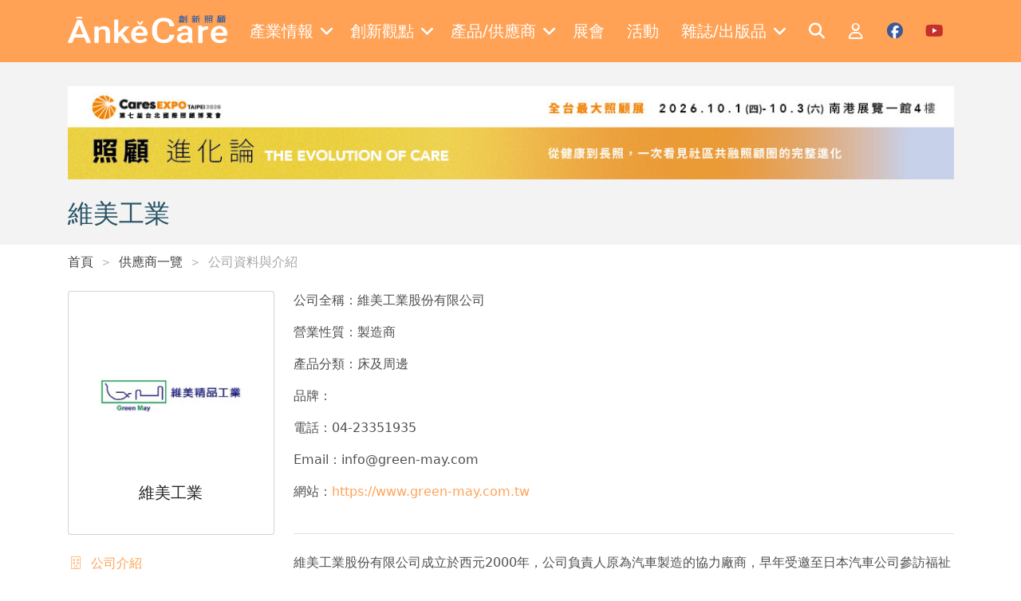

--- FILE ---
content_type: text/html; charset=utf-8
request_url: https://ankecare.com/supplier/487-2021-12-09-06-16-18
body_size: 8103
content:
<!DOCTYPE html>
<html lang="zh-TW" itemscope itemtype="https://schema.org/WebPage">
<head>
    <base href="/" />

    <meta charset="UTF-8">
    <meta name="viewport" content="width=device-width, initial-scale=1.0, maximum-scale=2.0">
    <meta http-equiv="X-UA-Compatible" content="IE=edge,chrome=1">

    <title>維美工業 | Ankecare 創新照顧</title>

    <link rel="shortcut icon" type="image/x-icon" href="/assets/images/favicon.ico"/>
    <meta name="generator" content="Windwalker Framework"/>

    <meta name="title" content="維美工業股份有限公司">
    <meta name="description" content="維美工業股份有限公司成立於西元2000年，公司負責人原為汽車製造的協力廠商，早年受邀至日本汽車公司參訪福祉部門，感受到福祉部門對於照護者的關懷及用心，因此帶給維美公司一個全新的啟發，維美公司開始致力於電動床的生產與製造，透過不斷的修改及研發，針對各種年齡層的需求打造多樣化的居家照護電動床。維美建立自有的品牌“Green May”有欣欣向榮，環保永續之意，而Logo的設計來自於休閒躺椅以及床的外觀而來。如商標圖所示G為休閒躺椅而M為床，其商標所闡述的理念為注重休閒及健康的需求。 維美公司的經營理念在於創新與研發，以嶄新的技術創造優良的產品，我們結合人性化的設計，給顧客一個舒適且安心的睡眠品質。同時，維美也積極開拓市場，追求高品質的作業生產，為了讓顧客有更多選擇，我們提供專業的客製化設計以及完善的售後服務，並期許在相互合作下成為顧客信賴的夥伴。">
    <meta name="keyword" content="長照經營&#13;
高齡產業&#13;
老人照顧產品&#13;
長照產業&#13;
照顧產業">
    <meta name="google-site-verification" content="JElYlJVejxUmzl8d3WL1R1KL7aDw7xb0b8nCt0bpwa4">
    <meta property="og:image:width" content="1200">
    <meta property="og:image:height" content="628">
    <meta property="og:description" content="維美工業股份有限公司成立於西元2000年，公司負責人原為汽車製造的協力廠商，早年受邀至日本汽車公司參訪福祉部門，感受到福祉部門對於照護者的關懷及用心，因此帶給維美公司一個全新的啟發，維美公司開始致力於電動床的生產與製造，透過不斷的修改及研發，針對各種年齡層的需求打造多樣化的居家照護電動床。維美建立自有的品牌“Green May”有欣欣向榮，環保永續之意，而Logo的設計來自於休閒躺椅以及床的外觀而來。如商標圖所示G為休閒躺椅而M為床，其商標所闡述的理念為注重休閒及健康的需求。 維美公司的經營理念在於創新與研發，以嶄新的技術創造優良的產品，我們結合人性化的設計，給顧客一個舒適且安心的睡眠品質。同時，維美也積極開拓市場，追求高品質的作業生產，為了讓顧客有更多選擇，我們提供專業的客製化設計以及完善的售後服務，並期許在相互合作下成為顧客信賴的夥伴。">
    <meta property="og:image" content="https://lyrasoft.s3.amazonaws.com/ankecare/images/supplier/cover/a516a87cfcaef229b342c437fe2b95f7.jpg">

<link href="/assets/css/front/bootstrap/bootstrap.min.css?222fa8bb36072b6339933c4e" rel="stylesheet">
    <link href="/assets/css/front/app.css?222fa8bb36072b6339933c4e" rel="stylesheet">
    <link href="/assets/vendor/owl.carousel/dist/assets/owl.carousel.min.css?222fa8bb36072b6339933c4e" rel="stylesheet">
    <link href="/assets/vendor/owl.carousel/dist/assets/owl.theme.default.min.css?222fa8bb36072b6339933c4e" rel="stylesheet">
    <link href="/assets/vendor/alertifyjs/build/css/alertify.min.css?222fa8bb36072b6339933c4e" rel="stylesheet">
    <link href="/assets/vendor/alertifyjs/build/css/themes/bootstrap.min.css?222fa8bb36072b6339933c4e" rel="stylesheet">



    <!-- Google Tag Manager -->
    <script>(function(w,d,s,l,i){w[l]=w[l]||[];w[l].push({'gtm.start':
                new Date().getTime(),event:'gtm.js'});var f=d.getElementsByTagName(s)[0],
            j=d.createElement(s),dl=l!='dataLayer'?'&l='+l:'';j.async=true;j.src=
            'https://www.googletagmanager.com/gtm.js?id='+i+dl;f.parentNode.insertBefore(j,f);
        })(window,document,'script','dataLayer', 'GTM-K9HBGXS');</script>
    <!-- End Google Tag Manager -->
    </script>
</head>
<body class="stage-front module-front-supplier view-supplier-item layout-supplier-item">

    <!-- Google Tag Manager (noscript) -->
    <noscript><iframe src="https://www.googletagmanager.com/ns.html?id=GTM-K9HBGXS"
            height="0" width="0" style="display:none;visibility:hidden"></iframe></noscript>
    <!-- End Google Tag Manager (noscript) -->

            <header>
    <nav class="navbar navbar-expand-xl navbar-dark fixed-top py-3 c-header">
        <div class="container">
            <a class="navbar-brand" href="/">
                <img src="/assets/images/logo-w.png" alt="Windwalker LOGO" class="c-header__logo" />
            </a>
            <div class="d-xl-none">
                <a href="#mobile-menu" class="c-header__toggle-link" data-bs-toggle="offcanvas">
                    <i class="fa-solid fa-bars"></i>
                </a>
            </div>
            <div class="collapse navbar-collapse">
                                    <div class="navbar-nav mx-auto c-menu">
                                                                                    <div class="nav-item dropdown">
                                    <a href="javascript://" class="nav-link dropdown-toggle c-menu__item">
                                        <div class="d-flex align-items-center">
                                            <span class="me-2">產業情報</span>
                                            <i class="fa-solid fa-angle-down"></i>
                                        </div>
                                    </a>
                                    <div class="dropdown-menu c-menu-dropdown">
                                                                                                                                <a href="/articles/hottopics"
                                                target="_self"
                                                class="dropdown-item c-menu-dropdown__item">
                                                焦點話題
                                            </a>
                                                                                                                                <a href="/articles/caretech"
                                                target="_self"
                                                class="dropdown-item c-menu-dropdown__item">
                                                照顧科技
                                            </a>
                                                                                                                                <a href="/articles/onsitecare"
                                                target="_self"
                                                class="dropdown-item c-menu-dropdown__item">
                                                照顧現場
                                            </a>
                                                                                                                                <a href="/articles/policy"
                                                target="_self"
                                                class="dropdown-item c-menu-dropdown__item">
                                                政策觀察站
                                            </a>
                                                                                                                                <a href="/articles/globalnews"
                                                target="_self"
                                                class="dropdown-item c-menu-dropdown__item">
                                                國際瞭望台
                                            </a>
                                                                                                                                <a href="/articles/housing"
                                                target="_self"
                                                class="dropdown-item c-menu-dropdown__item">
                                                高齡者住宅
                                            </a>
                                                                                                                                <a href="/articles/fincare"
                                                target="_self"
                                                class="dropdown-item c-menu-dropdown__item">
                                                財經點線面
                                            </a>
                                                                                                                                <a href="/articles/operating"
                                                target="_self"
                                                class="dropdown-item c-menu-dropdown__item">
                                                經營管理補給站
                                            </a>
                                                                                                                                <a href="/articles/2024-02-22-07-35-04"
                                                target="_self"
                                                class="dropdown-item c-menu-dropdown__item">
                                                銀髮食代最前線
                                            </a>
                                                                                                                                <a href="/articles/2025-03-18-15-37-15"
                                                target="_self"
                                                class="dropdown-item c-menu-dropdown__item">
                                                照顧會客室Podcast
                                            </a>
                                                                            </div>
                                </div>
                                                                                                                <div class="nav-item dropdown">
                                    <a href="javascript://" class="nav-link dropdown-toggle c-menu__item">
                                        <div class="d-flex align-items-center">
                                            <span class="me-2">創新觀點</span>
                                            <i class="fa-solid fa-angle-down"></i>
                                        </div>
                                    </a>
                                    <div class="dropdown-menu c-menu-dropdown">
                                                                                                                                <a href="/columnist/list"
                                                target="_self"
                                                class="dropdown-item c-menu-dropdown__item">
                                                專欄一覽
                                            </a>
                                                                                                                                <a href="/articles/submits"
                                                target="_self"
                                                class="dropdown-item c-menu-dropdown__item">
                                                投書分享
                                            </a>
                                                                                                                                <a href="/articles/books"
                                                target="_self"
                                                class="dropdown-item c-menu-dropdown__item">
                                                照顧書庫
                                            </a>
                                                                                                                                <a href="/articles/editorsinsight"
                                                target="_self"
                                                class="dropdown-item c-menu-dropdown__item">
                                                編輯視野
                                            </a>
                                                                                                                                <a href="/articles/2022-07-06-03-13-46"
                                                target="_self"
                                                class="dropdown-item c-menu-dropdown__item">
                                                多元照顧
                                            </a>
                                                                                                                                <a href="/articles/2025-12-05-07-24-21"
                                                target="_self"
                                                class="dropdown-item c-menu-dropdown__item">
                                                聚焦機構
                                            </a>
                                                                                                                                <a href="/articles/hottopics/2025-07-30-10-18-42"
                                                target="_self"
                                                class="dropdown-item c-menu-dropdown__item">
                                                寵物長照
                                            </a>
                                                                            </div>
                                </div>
                                                                                                                <div class="nav-item dropdown">
                                    <a href="javascript://" class="nav-link dropdown-toggle c-menu__item">
                                        <div class="d-flex align-items-center">
                                            <span class="me-2">產品/供應商</span>
                                            <i class="fa-solid fa-angle-down"></i>
                                        </div>
                                    </a>
                                    <div class="dropdown-menu c-menu-dropdown">
                                                                                                                                <a href="/supplier/list"
                                                target="_self"
                                                class="dropdown-item c-menu-dropdown__item">
                                                供應商一覽
                                            </a>
                                                                                                                                <a href="/product/categories"
                                                target="_self"
                                                class="dropdown-item c-menu-dropdown__item">
                                                產品一覽
                                            </a>
                                                                                                                                <a href="/articles/specialfeature"
                                                target="_self"
                                                class="dropdown-item c-menu-dropdown__item">
                                                產品專題
                                            </a>
                                                                            </div>
                                </div>
                                                                                                                                                <a href="https://en.caresexpo.com/zh-tw/index.html"
                                    target="_blank" class="nav-item nav-link c-menu__item">
                                    <div class="d-flex align-items-center">
                                        <span class="me-2">展會</span>
                                    </div>
                                </a>
                                                                                                                                                <a href="/event/list"
                                    target="_self" class="nav-item nav-link c-menu__item">
                                    <div class="d-flex align-items-center">
                                        <span class="me-2">活動</span>
                                    </div>
                                </a>
                                                                                                                <div class="nav-item dropdown">
                                    <a href="javascript://" class="nav-link dropdown-toggle c-menu__item">
                                        <div class="d-flex align-items-center">
                                            <span class="me-2">雜誌/出版品</span>
                                            <i class="fa-solid fa-angle-down"></i>
                                        </div>
                                    </a>
                                    <div class="dropdown-menu c-menu-dropdown">
                                                                                                                                <a href="/magazine/list"
                                                target="_self"
                                                class="dropdown-item c-menu-dropdown__item">
                                                雜誌一覽
                                            </a>
                                                                                                                                <a href="/publication/list"
                                                target="_self"
                                                class="dropdown-item c-menu-dropdown__item">
                                                出版品介紹
                                            </a>
                                                                            </div>
                                </div>
                                                                        </div>
                
                <div class="navbar-nav ml-auto c-menu">
                    <a href="/search" class="nav-item nav-link c-header__icon">
                        <i class="fa-solid fa-search fa-fw text-white"></i>
                    </a>

                                            <a href="/login" class="nav-item nav-link c-header__icon">
                            <i class="fa-regular fa-user fa-fw text-white"></i>
                        </a>
                    
                    <a href="https://www.facebook.com/ankecare2018" target="_blank"
                        class="nav-item nav-link c-header__icon">
                        <i class="fa-brands fa-facebook fa-fw c-social c-facebook"></i>
                    </a>

                    <a href="https://www.youtube.com/channel/UCwF1_d1d-wagF6e3V7EBvGQ/videos"
                        target="_blank"
                        class="nav-item nav-link c-header__icon">
                        <i class="fa-brands fa-youtube fa-fw c-social c-youtube"></i>
                    </a>
                </div>
            </div>
        </div>

        <div class="offcanvas offcanvas-start c-offcanvas bg-primary d-xl-none" tabindex="-1" id="mobile-menu">
    <div class="offcanvas-header justify-content-end">
        <a href="javascript://" class="text-white" data-bs-dismiss="offcanvas">
            <i class="fa-solid fa-times fa-2x"></i>
        </a>
    </div>

    <div class="offcanvas-body">
                    <div class="navbar-nav flex-column c-mobile-menu border-bottom pb-3 mb-3">
                                                            <a class="nav-item nav-link c-mobile-menu__item"
                            data-bs-toggle="collapse" role="button" href="#mobile-menu-0">
                            產業情報
                            <i class="fa-solid fa-angle-down"></i>
                        </a>
                        <div class="collapse c-collapse" id="mobile-menu-0">
                            <div class="nav flex-column ms-3">
                                                                                                        <a href="/articles/hottopics" target="_self"
                                        class="nav-item nav-link c-collapse__item">
                                        焦點話題
                                    </a>
                                                                                                        <a href="/articles/caretech" target="_self"
                                        class="nav-item nav-link c-collapse__item">
                                        照顧科技
                                    </a>
                                                                                                        <a href="/articles/onsitecare" target="_self"
                                        class="nav-item nav-link c-collapse__item">
                                        照顧現場
                                    </a>
                                                                                                        <a href="/articles/policy" target="_self"
                                        class="nav-item nav-link c-collapse__item">
                                        政策觀察站
                                    </a>
                                                                                                        <a href="/articles/globalnews" target="_self"
                                        class="nav-item nav-link c-collapse__item">
                                        國際瞭望台
                                    </a>
                                                                                                        <a href="/articles/housing" target="_self"
                                        class="nav-item nav-link c-collapse__item">
                                        高齡者住宅
                                    </a>
                                                                                                        <a href="/articles/fincare" target="_self"
                                        class="nav-item nav-link c-collapse__item">
                                        財經點線面
                                    </a>
                                                                                                        <a href="/articles/operating" target="_self"
                                        class="nav-item nav-link c-collapse__item">
                                        經營管理補給站
                                    </a>
                                                                                                        <a href="/articles/2024-02-22-07-35-04" target="_self"
                                        class="nav-item nav-link c-collapse__item">
                                        銀髮食代最前線
                                    </a>
                                                                                                        <a href="/articles/2025-03-18-15-37-15" target="_self"
                                        class="nav-item nav-link c-collapse__item">
                                        照顧會客室Podcast
                                    </a>
                                                            </div>
                        </div>
                                                                                <a class="nav-item nav-link c-mobile-menu__item"
                            data-bs-toggle="collapse" role="button" href="#mobile-menu-1">
                            創新觀點
                            <i class="fa-solid fa-angle-down"></i>
                        </a>
                        <div class="collapse c-collapse" id="mobile-menu-1">
                            <div class="nav flex-column ms-3">
                                                                                                        <a href="/columnist/list" target="_self"
                                        class="nav-item nav-link c-collapse__item">
                                        專欄一覽
                                    </a>
                                                                                                        <a href="/articles/submits" target="_self"
                                        class="nav-item nav-link c-collapse__item">
                                        投書分享
                                    </a>
                                                                                                        <a href="/articles/books" target="_self"
                                        class="nav-item nav-link c-collapse__item">
                                        照顧書庫
                                    </a>
                                                                                                        <a href="/articles/editorsinsight" target="_self"
                                        class="nav-item nav-link c-collapse__item">
                                        編輯視野
                                    </a>
                                                                                                        <a href="/articles/2022-07-06-03-13-46" target="_self"
                                        class="nav-item nav-link c-collapse__item">
                                        多元照顧
                                    </a>
                                                                                                        <a href="/articles/2025-12-05-07-24-21" target="_self"
                                        class="nav-item nav-link c-collapse__item">
                                        聚焦機構
                                    </a>
                                                                                                        <a href="/articles/hottopics/2025-07-30-10-18-42" target="_self"
                                        class="nav-item nav-link c-collapse__item">
                                        寵物長照
                                    </a>
                                                            </div>
                        </div>
                                                                                <a class="nav-item nav-link c-mobile-menu__item"
                            data-bs-toggle="collapse" role="button" href="#mobile-menu-2">
                            產品/供應商
                            <i class="fa-solid fa-angle-down"></i>
                        </a>
                        <div class="collapse c-collapse" id="mobile-menu-2">
                            <div class="nav flex-column ms-3">
                                                                                                        <a href="/supplier/list" target="_self"
                                        class="nav-item nav-link c-collapse__item">
                                        供應商一覽
                                    </a>
                                                                                                        <a href="/product/categories" target="_self"
                                        class="nav-item nav-link c-collapse__item">
                                        產品一覽
                                    </a>
                                                                                                        <a href="/articles/specialfeature" target="_self"
                                        class="nav-item nav-link c-collapse__item">
                                        產品專題
                                    </a>
                                                            </div>
                        </div>
                                                                                                        <a href="https://en.caresexpo.com/zh-tw/index.html"
                            target="_blank"
                            class="nav-item nav-link c-mobile-menu__item">
                            展會
                        </a>
                                                                                                        <a href="/event/list"
                            target="_self"
                            class="nav-item nav-link c-mobile-menu__item">
                            活動
                        </a>
                                                                                <a class="nav-item nav-link c-mobile-menu__item"
                            data-bs-toggle="collapse" role="button" href="#mobile-menu-5">
                            雜誌/出版品
                            <i class="fa-solid fa-angle-down"></i>
                        </a>
                        <div class="collapse c-collapse" id="mobile-menu-5">
                            <div class="nav flex-column ms-3">
                                                                                                        <a href="/magazine/list" target="_self"
                                        class="nav-item nav-link c-collapse__item">
                                        雜誌一覽
                                    </a>
                                                                                                        <a href="/publication/list" target="_self"
                                        class="nav-item nav-link c-collapse__item">
                                        出版品介紹
                                    </a>
                                                            </div>
                        </div>
                                                </div>
        
        <div class="navbar-nav c-mobile-menu d-flex">
                            <a href="/login" class="nav-item nav-link c-mobile-menu__item">
                    會員登入
                </a>
            
            <a href="/search" class="nav-item nav-link c-mobile-menu__item">
                全站搜尋
            </a>
        </div>
    </div>
</div>
    </nav>
</header>
    
                
                <div class="c-banner">
        <div class="container">
                            <div class="d-none d-md-flex justify-content-center align-items-center bg-light mb-4">
                    <div class="owl-carousel j-carousel j-web-carousel">
                                                    <a href="/adv/go/215" target="_blank">
                                <img src="https://lyrasoft.s3.amazonaws.com/ankecare/images/2026/01/28/fae23db00655cbf707c25b4e.jpg" class="img-fluid"
                                    alt=""
                                    data-id="215">
                            </a>
                                            </div>
                </div>
            
                            <div class="d-flex d-md-none justify-content-center align-items-center bg-light mb-5">
                    <div class="owl-carousel j-carousel j-mobile-carousel">
                                                    <a href="/adv/go/215" target="_blank">
                                <img src="https://lyrasoft.s3.amazonaws.com/ankecare/images/2026/01/28/f7550864e37d8f9f68fd1be7.jpg" class="img-fluid"
                                    alt="" data-id="215">
                            </a>
                                            </div>
                </div>
            
            <h2 class="text-title mb-0">
                維美工業
            </h2>

                                </div>
    </div>

    <div class="c-breadcrumb mb-4">
        <div class="container">
            <nav aria-label="breadcrumb" >
    <ol class="breadcrumb mb-0" itemscope itemtype="https://schema.org/BreadcrumbList">
                    <li class="breadcrumb-item  "
                aria-current="page" itemprop="itemListElement" itemscope
                itemtype="https://schema.org/ListItem">
                <a itemprop="item" href="/" >
                    首頁
                </a>
            </li>
                    <li class="breadcrumb-item  "
                aria-current="page" itemprop="itemListElement" itemscope
                itemtype="https://schema.org/ListItem">
                <a itemprop="item" href="/supplier/list" >
                    供應商一覽
                </a>
            </li>
                    <li class="breadcrumb-item  "
                aria-current="page" itemprop="itemListElement" itemscope
                itemtype="https://schema.org/ListItem">
                <a itemprop="item"  >
                    公司資料與介紹
                </a>
            </li>
            </ol>
</nav>


        </div>
    </div>

        <div class="c-supplier h-pb-100" itemscope itemtype="https://schema.org/Organization">
        <div class="container">
            <div class="row">
                <div class="col-lg-3 mb-4">
                    <div class="c-supplier-bar">
    <div class="card c-supplier-bar__card mb-3">
        <div class="d-flex flex-column align-items-center">
            <div class="mb-4">
                <img src="https://lyrasoft.s3.amazonaws.com/ankecare/images/supplier/logo/a516a87cfcaef229b342c437fe2b95f7.jpg" alt="">
            </div>

            <h5 class="mb-0">維美工業</h5>
        </div>
    </div>

    <div class="d-flex flex-wrap align-items-center d-lg-block">
        <div>
            <a href="/supplier/487-2021-12-09-06-16-18"
                class="c-supplier-bar__link text-nowrap active">
                <i class="fa-thin fa-building fa-fw me-1"></i>
                <span class="text-nowrap">公司介紹</span>
            </a>
        </div>
        <div class="mx-3 d-block d-lg-none">|</div>
        <div>
            <a href="/supplier/product/487-2021-12-09-06-16-18"
                class="c-supplier-bar__link text-nowrap ">
                <i class="fa-thin fa-box fa-fw me-1"></i>
                <span class="text-nowrap">所有產品</span>
            </a>
        </div>
        <div class="mx-3 d-block d-lg-none">|</div>
        <div>
            <a href="/supplier/article/487-2021-12-09-06-16-18"
                class="c-supplier-bar__link text-nowrap ">
                <i class="fa-thin fa-file-lines fa-fw me-1"></i>
                <span class="text-nowrap">報導/文章</span>
            </a>
        </div>
    </div>
</div>
                </div>
                <div class="col-lg-9">
                    <div class="mb-4 border-bottom">
                        <div class="row">
                            <div class="col-lg-8 mb-4">
                                <div>
                                    <div class="d-flex mb-3">
                                        <span class="text-nowrap">公司全稱：</span>
                                        <span>維美工業股份有限公司</span>
                                    </div>
                                    <div class="d-flex mb-3">
                                        <span class="text-nowrap">營業性質：</span>
                                                                                    <span>
                                                                                                    <span itemprop="subjectOf">製造商</span>
                                                                                            </span>
                                                                            </div>
                                    <div class="d-flex mb-3">
                                        <span class="text-nowrap">產品分類：</span>

                                                                                    <span>
                                                                                                    <span itemprop="subjectOf">床及周邊</span>
                                                                                            </span>
                                                                            </div>
                                    <div class="d-flex mb-3">
                                        <span class="text-nowrap">品牌：</span>
                                        <span itemprop="brand"></span>
                                    </div>
                                    <div class="d-flex mb-3">
                                        <span class="text-nowrap">電話：</span>
                                        <span itemprop="telephone">04-23351935</span>
                                    </div>
                                    <div class="d-flex mb-3">
                                        <span class="text-nowrap">Email：</span>
                                        <span itemprop="email">info@green-may.com</span>
                                    </div>
                                    <div class="d-flex mb-3">
                                        <span class="text-nowrap">網站：</span>
                                                                                    <span><a itemprop="sameAs" target="_blank" href="https://www.green-may.com.tw">https://www.green-may.com.tw</a></span>
                                                                            </div>
                                </div>
                            </div>
                            <div class="col-lg-4">
                                                            </div>
                        </div>
                    </div>

                    <div itemprop="description">
                        <p>維美工業股份有限公司成立於西元2000年，公司負責人原為汽車製造的協力廠商，早年受邀至日本汽車公司參訪福祉部門，感受到福祉部門對於照護者的關懷及用心，因此帶給維美公司一個全新的啟發，維美公司開始致力於電動床的生產與製造，透過不斷的修改及研發，針對各種年齡層的需求打造多樣化的居家照護電動床。維美建立自有的品牌“Green May”有欣欣向榮，環保永續之意，而Logo的設計來自於休閒躺椅以及床的外觀而來。如商標圖所示G為休閒躺椅而M為床，其商標所闡述的理念為注重休閒及健康的需求。</p>
<p>維美公司的經營理念在於創新與研發，以嶄新的技術創造優良的產品，我們結合人性化的設計，給顧客一個舒適且安心的睡眠品質。同時，維美也積極開拓市場，追求高品質的作業生產，為了讓顧客有更多選擇，我們提供專業的客製化設計以及完善的售後服務，並期許在相互合作下成為顧客信賴的夥伴。</p>
                    </div>
                </div>
            </div>
        </div>
    </div>
    
            <div id="footer" class="c-footer">
    <div class="h-py-100 pb-6">
        <div class="container">
            <div class="d-lg-flex">
                <div class="w-100">
                    <div class="row">
                        <div class="col-6 col-xl-3">
                            <div class="c-list mb-5">
                                <div class="c-list__title px-3 pb-3 mb-3">
                                    網站搜尋
                                </div>
                                <div class="nav flex-column">
                                    <a href="/product/categories"
                                        class="nav-item nav-link c-list__item mb-1 d-flex">
                                        <span class="me-2">></span>
                                        <span>找產品</span>
                                    </a>
                                    <a href="/supplier/list"
                                        class="nav-item nav-link c-list__item mb-1 d-flex">
                                        <span class="me-2">></span>
                                        <span>找廠家</span>
                                    </a>
                                    <a href="/columnist/list"
                                        class="nav-item nav-link c-list__item mb-1 d-flex">
                                        <span class="me-2">></span>
                                        <span>找專欄作家</span>
                                    </a>
                                </div>
                            </div>
                        </div>
                        <div class="col-6 col-xl-3">
                            <div class="c-list mb-5">
                                <div class="c-list__title px-3 pb-3 mb-3">
                                    關於我們
                                </div>
                                <div class="nav flex-column">
                                    <a href="/page/about"
                                        class="nav-item nav-link c-list__item mb-1 d-flex">
                                        <span class="me-2">></span>
                                        <span>侒可傳媒</span>
                                    </a>

                                    <a href="/contact"
                                        class="nav-item nav-link c-list__item mb-1 d-flex">
                                        <span class="me-2">></span>
                                        <span>聯絡我們</span>
                                    </a>
                                </div>
                            </div>
                        </div>
                        <div class="col-6 col-xl-3">
                            <div class="c-list mb-5">
                                <div class="c-list__title px-3 pb-3 mb-3">
                                    會員服務
                                </div>
                                <div class="nav flex-column">
                                    <a href="/my/profile/edit"
                                        class="nav-item nav-link c-list__item mb-1 d-flex">
                                        <span class="me-2">></span>
                                        <span>會員中心</span>
                                    </a>
                                    <a href="https://docs.google.com/forms/d/14Sz6HDwY9swBhkqgkKW6ZFOZyla5Czjbk5oPWuPqY5E/viewform?edit_requested=true"
                                        target="_blank"
                                        class="nav-item nav-link c-list__item mb-1 d-flex">
                                        <span class="me-2">></span>
                                        <span>雜誌訂閱</span>
                                    </a>
                                    <a href="/page/terms"
                                        class="nav-item nav-link c-list__item mb-1 d-flex">
                                        <span class="me-2">></span>
                                        <span>會員服務條款</span>
                                    </a>
                                    <a href="/page/privacy"
                                        class="nav-item nav-link c-list__item mb-1 d-flex">
                                        <span class="me-2">></span>
                                        <span>隱私權政策</span>
                                    </a>
                                </div>
                            </div>
                        </div>
                        <div class="col-6 col-xl-3">
                            <div class="c-list mb-5">
                                <div class="c-list__title px-3 pb-3 mb-3">
                                    追蹤侒可
                                </div>
                                <div class="nav flex-column">
                                    <a href="/" class="nav-item nav-link c-list__item mb-1 d-flex">
                                        <span class="me-2">></span>
                                        <span>創新照顧</span>
                                    </a>
                                    <a href="https://ankemedia.com/"
                                        target="_blank"
                                        class="nav-item nav-link c-list__item mb-1 d-flex">
                                        <span class="me-2">></span>
                                        <span>安可人生</span>
                                    </a>
                                    <a href="https://www.facebook.com/ankepicturebookhouse"
                                        target="_blank"
                                        class="nav-item nav-link c-list__item mb-1 d-flex">
                                        <span class="me-2">></span>
                                        <span>後青春繪本館</span>
                                    </a>
                                    <a href="https://en.caresexpo.com/zh-tw/index.html"
                                        target="_blank"
                                        class="nav-item nav-link c-list__item mb-1 d-flex"
                                    >
                                        <span class="me-2">></span>
                                        <span>
                                            <span class="d-sm-block">Cares Expo Taipei</span>
                                            <span class="d-sm-block">台北國際照顧博覽會</span>
                                        </span>
                                    </a>
                                </div>
                            </div>
                        </div>
                    </div>
                </div>
                                <div class="">
                    <iframe
                        src="//www.facebook.com/plugins/likebox.php?href=https://www.facebook.com/ankecare2018/&amp;width=263&amp;height=480&amp;colorscheme=light&amp;show_faces=true&amp;show_border=false&amp;stream=true&amp;header=true"
                        scrolling="no" frameborder="0" class="c-iframe-fb" allowtransparency="true"></iframe>
                </div>
            </div>
        </div>
    </div>

    <div id="copyright" class="pb-3">
        <div class="container">
            <div class="text-center">
                &copy; COPYRIGHT 2026.ALL RIGHTS RESERVED.
            </div>
        </div>
    </div>
</div>
    

<script type="importmap">
{"imports":{"@systemjs":"\/assets\/vendor\/systemjs\/dist\/system.js","@unicorn\/":"\/assets\/vendor\/@windwalker-io\/unicorn\/dist\/","@unicorn":"\/assets\/vendor\/@windwalker-io\/unicorn\/dist\/unicorn.js","@main":"\/assets\/js\/front\/main.js","@jquery":"\/assets\/vendor\/jquery\/dist\/jquery.min.js","@alpinejs":"\/assets\/vendor\/alpinejs\/dist\/cdn.js","@spruce":"\/assets\/vendor\/@ryangjchandler\/spruce\/dist\/spruce.umd.js","@axios":"\/assets\/vendor\/axios\/dist\/axios.js","@awesome-checkbox":"\/assets\/vendor\/awesome-bootstrap-checkbox\/awesome-bootstrap-checkbox.css","@regenerator-runtime":"\/assets\/vendor\/regenerator-runtime\/runtime.js","@flatpickr\/":"\/assets\/vendor\/flatpickr\/dist\/","@cropperjs\/":"\/assets\/vendor\/cropperjs\/dist\/","@tinymce":"\/assets\/vendor\/tinymce\/tinymce.js","@sortablejs":"\/assets\/vendor\/sortablejs\/Sortable.min.js","@spectrum\/":"\/assets\/vendor\/spectrum-vanilla\/dist\/","@spectrum":"\/assets\/vendor\/spectrum-vanilla\/dist\/spectrum.min.js","@vue":"\/assets\/vendor\/vue\/dist\/vue.global.prod.js","@vuedraggable":"\/assets\/vendor\/vuedraggable\/dist\/vuedraggable.umd.min.js","@vue2-animate":"\/assets\/vendor\/vue2-animate\/dist\/vue2-animate.min.css","@core-js":"\/assets\/vendor\/core-js-bundle\/minified.js","@current-script-polyfill":"\/assets\/vendor\/current-script-polyfill\/currentScript.js","@luna\/":"\/assets\/vendor\/lyrasoft\/luna\/","@\/":"\/assets\/js\/","@view\/":"\/assets\/js\/view\/","@vendor\/":"\/assets\/vendor\/","@core\/":"\/assets\/vendor\/@windwalker-io\/core\/dist\/"},"scopes":{}}
</script>
<script type="systemjs-importmap">
{"imports":{"@systemjs":"\/assets\/vendor\/systemjs\/dist\/system.js","@unicorn\/":"\/assets\/vendor\/@windwalker-io\/unicorn\/dist\/","@unicorn":"\/assets\/vendor\/@windwalker-io\/unicorn\/dist\/unicorn.js","@main":"\/assets\/js\/front\/main.js","@jquery":"\/assets\/vendor\/jquery\/dist\/jquery.min.js","@alpinejs":"\/assets\/vendor\/alpinejs\/dist\/cdn.js","@spruce":"\/assets\/vendor\/@ryangjchandler\/spruce\/dist\/spruce.umd.js","@axios":"\/assets\/vendor\/axios\/dist\/axios.js","@awesome-checkbox":"\/assets\/vendor\/awesome-bootstrap-checkbox\/awesome-bootstrap-checkbox.css","@regenerator-runtime":"\/assets\/vendor\/regenerator-runtime\/runtime.js","@flatpickr\/":"\/assets\/vendor\/flatpickr\/dist\/","@cropperjs\/":"\/assets\/vendor\/cropperjs\/dist\/","@tinymce":"\/assets\/vendor\/tinymce\/tinymce.js","@sortablejs":"\/assets\/vendor\/sortablejs\/Sortable.min.js","@spectrum\/":"\/assets\/vendor\/spectrum-vanilla\/dist\/","@spectrum":"\/assets\/vendor\/spectrum-vanilla\/dist\/spectrum.min.js","@vue":"\/assets\/vendor\/vue\/dist\/vue.global.prod.js","@vuedraggable":"\/assets\/vendor\/vuedraggable\/dist\/vuedraggable.umd.min.js","@vue2-animate":"\/assets\/vendor\/vue2-animate\/dist\/vue2-animate.min.css","@core-js":"\/assets\/vendor\/core-js-bundle\/minified.js","@current-script-polyfill":"\/assets\/vendor\/current-script-polyfill\/currentScript.js","@luna\/":"\/assets\/vendor\/lyrasoft\/luna\/","@\/":"\/assets\/js\/","@view\/":"\/assets\/js\/view\/","@vendor\/":"\/assets\/vendor\/","@core\/":"\/assets\/vendor\/@windwalker-io\/core\/dist\/"},"scopes":{}}
</script>
<script src="/assets/vendor/systemjs/dist/system.min.js?222fa8bb36072b6339933c4e" onload="window.S = System"></script>
    <script src="/assets/vendor/@windwalker-io/unicorn/dist/system-hooks.js?222fa8bb36072b6339933c4e" data-version="222fa8bb36072b6339933c4e"></script>
    <script src="https://kit.fontawesome.com/5b63d80698.js?222fa8bb36072b6339933c4e"></script>
    <script src="/assets/vendor/jquery/dist/jquery.min.js?222fa8bb36072b6339933c4e"></script>
    <script src="/assets/vendor/bootstrap/dist/js/bootstrap.bundle.min.js?222fa8bb36072b6339933c4e"></script>
    <script src="/assets/js/front/favorite.js?222fa8bb36072b6339933c4e"></script>
    <script src="/assets/vendor/owl.carousel/dist/owl.carousel.min.js?222fa8bb36072b6339933c4e"></script>
    <script src="/assets/vendor/alertifyjs/build/alertify.min.js?222fa8bb36072b6339933c4e"></script>
    <script src="/assets/js/view/front/supplier/supplier-item.js?222fa8bb36072b6339933c4e"></script>
    <script>
document.__unicorn = {"unicorn.languages":{"unicorn.message.delete.confirm":"\u60a8\u78ba\u5b9a\u8981\u522a\u9664\uff1f\u57f7\u884c\u9019\u52d5\u4f5c\u5c07\u7121\u6cd5\u5fa9\u539f\u3002","unicorn.message.grid.checked":"\u8acb\u52fe\u9078\u4e00\u500b\u6216\u591a\u500b\u9805\u76ee","unicorn.message.validation.bad.input":"\u4e0d\u6b63\u78ba\u7684\u5167\u5bb9","unicorn.message.validation.custom.error":"\u683c\u5f0f\u932f\u8aa4","unicorn.message.validation.failure":"\u6b04\u4f4d: <strong>%s<\/strong> \u7684\u683c\u5f0f\u932f\u8aa4\u3002","unicorn.message.validation.pattern.mismatch":"\u683c\u5f0f\u932f\u8aa4","unicorn.message.validation.range.overflow":"\u6578\u503c\u904e\u5927","unicorn.message.validation.range.underflow":"\u6578\u503c\u592a\u5c0f","unicorn.message.validation.required":"\u6b04\u4f4d: <strong>%s<\/strong> \u4e0d\u5141\u8a31\u7a7a\u503c\u3002","unicorn.message.validation.step.mismatch":"\u683c\u5f0f\u932f\u8aa4","unicorn.message.validation.too.long":"\u904e\u9577\u7684\u5167\u5bb9","unicorn.message.validation.too.short":"\u9577\u5ea6\u4e0d\u8db3","unicorn.message.validation.type.mismatch":"\u683c\u5f0f\u932f\u8aa4","unicorn.message.validation.valid":"\u9a57\u8b49\u901a\u904e","unicorn.message.validation.value.missing":"\u8acb\u586b\u5beb\u9019\u500b\u6b04\u4f4d"},"unicorn.uri":{"full":"https:\/\/ankecare.com\/supplier\/487-2021-12-09-06-16-18","current":"https:\/\/ankecare.com\/supplier\/487-2021-12-09-06-16-18","script":"index.php","root":"https:\/\/ankecare.com\/","host":"https:\/\/ankecare.com","path":"\/","route":"supplier\/487-2021-12-09-06-16-18\/","asset":{"path":"\/assets\/","root":"https:\/\/ankecare.com\/assets\/"}},"csrf-token":"fVbARhc_v4-nM-sgEfLZvCbHHPEu61a8UBiUYHEU8KE","unicorn.routes":{"@ajax_favorited":"\/my\/_ajax\/favorited","@ajax_un_favorite":"\/my\/_ajax\/un\/favorite","@ajax_adv_log":"\/_ajax\/adv\/log"}};;
System.import('@main');
    </script>
    <script class="message-wrap">
    System.import('@main').then(function () {
            });
</script>

</body>
</html>


--- FILE ---
content_type: application/javascript
request_url: https://ankecare.com/assets/vendor/@windwalker-io/unicorn/dist/unicorn.js?222fa8bb36072b6339933c4e
body_size: 30973
content:
!function(t,e){"object"==typeof exports&&"object"==typeof module?module.exports=e():"function"==typeof define&&define.amd?define([],e):"object"==typeof exports?exports.Unicorn=e():t.Unicorn=e()}(self,(()=>(()=>{var t={107:()=>{!function(t){function e(t,e,r){throw new t("Failed to execute 'requestSubmit' on 'HTMLFormElement': "+e+".",r)}"function"!=typeof t.requestSubmit&&(t.requestSubmit=function(t){t?(function(t,r){t instanceof HTMLElement||e(TypeError,"parameter 1 is not of type 'HTMLElement'"),"submit"==t.type||e(TypeError,"The specified element is not a submit button"),t.form==r||e(DOMException,"The specified element is not owned by this form element","NotFoundError")}(t,this),t.click()):((t=document.createElement("input")).type="submit",t.hidden=!0,this.appendChild(t),t.click(),this.removeChild(t))})}(HTMLFormElement.prototype)},734:(t,e,r)=>{"use strict";var n=r(308),o=r(907),i=o(n("String.prototype.indexOf"));t.exports=function(t,e){var r=n(t,!!e);return"function"==typeof r&&i(t,".prototype.")>-1?o(r):r}},907:(t,e,r)=>{"use strict";var n=r(786),o=r(308),i=r(551),a=o("%TypeError%"),s=o("%Function.prototype.apply%"),l=o("%Function.prototype.call%"),u=o("%Reflect.apply%",!0)||n.call(l,s),c=o("%Object.defineProperty%",!0),p=o("%Math.max%");if(c)try{c({},"a",{value:1})}catch(t){c=null}t.exports=function(t){if("function"!=typeof t)throw new a("a function is required");var e=u(n,l,arguments);return i(e,1+p(0,t.length-(arguments.length-1)),!0)};var h=function(){return u(n,s,arguments)};c?c(t.exports,"apply",{value:h}):t.exports.apply=h},581:(t,e,r)=>{"use strict";var n=r(27)(),o=r(308),i=n&&o("%Object.defineProperty%",!0);if(i)try{i({},"a",{value:1})}catch(t){i=!1}var a=o("%SyntaxError%"),s=o("%TypeError%"),l=r(322);t.exports=function(t,e,r){if(!t||"object"!=typeof t&&"function"!=typeof t)throw new s("`obj` must be an object or a function`");if("string"!=typeof e&&"symbol"!=typeof e)throw new s("`property` must be a string or a symbol`");if(arguments.length>3&&"boolean"!=typeof arguments[3]&&null!==arguments[3])throw new s("`nonEnumerable`, if provided, must be a boolean or null");if(arguments.length>4&&"boolean"!=typeof arguments[4]&&null!==arguments[4])throw new s("`nonWritable`, if provided, must be a boolean or null");if(arguments.length>5&&"boolean"!=typeof arguments[5]&&null!==arguments[5])throw new s("`nonConfigurable`, if provided, must be a boolean or null");if(arguments.length>6&&"boolean"!=typeof arguments[6])throw new s("`loose`, if provided, must be a boolean");var n=arguments.length>3?arguments[3]:null,o=arguments.length>4?arguments[4]:null,u=arguments.length>5?arguments[5]:null,c=arguments.length>6&&arguments[6],p=!!l&&l(t,e);if(i)i(t,e,{configurable:null===u&&p?p.configurable:!u,enumerable:null===n&&p?p.enumerable:!n,value:r,writable:null===o&&p?p.writable:!o});else{if(!c&&(n||o||u))throw new a("This environment does not support defining a property as non-configurable, non-writable, or non-enumerable.");t[e]=r}}},494:t=>{"use strict";var e=Object.prototype.toString,r=Math.max,n=function(t,e){for(var r=[],n=0;n<t.length;n+=1)r[n]=t[n];for(var o=0;o<e.length;o+=1)r[o+t.length]=e[o];return r};t.exports=function(t){var o=this;if("function"!=typeof o||"[object Function]"!==e.apply(o))throw new TypeError("Function.prototype.bind called on incompatible "+o);for(var i,a=function(t,e){for(var r=[],n=1,o=0;n<t.length;n+=1,o+=1)r[o]=t[n];return r}(arguments),s=r(0,o.length-a.length),l=[],u=0;u<s;u++)l[u]="$"+u;if(i=Function("binder","return function ("+function(t,e){for(var r="",n=0;n<t.length;n+=1)r+=t[n],n+1<t.length&&(r+=",");return r}(l)+"){ return binder.apply(this,arguments); }")((function(){if(this instanceof i){var e=o.apply(this,n(a,arguments));return Object(e)===e?e:this}return o.apply(t,n(a,arguments))})),o.prototype){var c=function(){};c.prototype=o.prototype,i.prototype=new c,c.prototype=null}return i}},786:(t,e,r)=>{"use strict";var n=r(494);t.exports=Function.prototype.bind||n},308:(t,e,r)=>{"use strict";var n,o=SyntaxError,i=Function,a=TypeError,s=function(t){try{return i('"use strict"; return ('+t+").constructor;")()}catch(t){}},l=Object.getOwnPropertyDescriptor;if(l)try{l({},"")}catch(t){l=null}var u=function(){throw new a},c=l?function(){try{return u}catch(t){try{return l(arguments,"callee").get}catch(t){return u}}}():u,p=r(813)(),h=r(83)(),f=Object.getPrototypeOf||(h?function(t){return t.__proto__}:null),d={},y="undefined"!=typeof Uint8Array&&f?f(Uint8Array):n,g={"%AggregateError%":"undefined"==typeof AggregateError?n:AggregateError,"%Array%":Array,"%ArrayBuffer%":"undefined"==typeof ArrayBuffer?n:ArrayBuffer,"%ArrayIteratorPrototype%":p&&f?f([][Symbol.iterator]()):n,"%AsyncFromSyncIteratorPrototype%":n,"%AsyncFunction%":d,"%AsyncGenerator%":d,"%AsyncGeneratorFunction%":d,"%AsyncIteratorPrototype%":d,"%Atomics%":"undefined"==typeof Atomics?n:Atomics,"%BigInt%":"undefined"==typeof BigInt?n:BigInt,"%BigInt64Array%":"undefined"==typeof BigInt64Array?n:BigInt64Array,"%BigUint64Array%":"undefined"==typeof BigUint64Array?n:BigUint64Array,"%Boolean%":Boolean,"%DataView%":"undefined"==typeof DataView?n:DataView,"%Date%":Date,"%decodeURI%":decodeURI,"%decodeURIComponent%":decodeURIComponent,"%encodeURI%":encodeURI,"%encodeURIComponent%":encodeURIComponent,"%Error%":Error,"%eval%":eval,"%EvalError%":EvalError,"%Float32Array%":"undefined"==typeof Float32Array?n:Float32Array,"%Float64Array%":"undefined"==typeof Float64Array?n:Float64Array,"%FinalizationRegistry%":"undefined"==typeof FinalizationRegistry?n:FinalizationRegistry,"%Function%":i,"%GeneratorFunction%":d,"%Int8Array%":"undefined"==typeof Int8Array?n:Int8Array,"%Int16Array%":"undefined"==typeof Int16Array?n:Int16Array,"%Int32Array%":"undefined"==typeof Int32Array?n:Int32Array,"%isFinite%":isFinite,"%isNaN%":isNaN,"%IteratorPrototype%":p&&f?f(f([][Symbol.iterator]())):n,"%JSON%":"object"==typeof JSON?JSON:n,"%Map%":"undefined"==typeof Map?n:Map,"%MapIteratorPrototype%":"undefined"!=typeof Map&&p&&f?f((new Map)[Symbol.iterator]()):n,"%Math%":Math,"%Number%":Number,"%Object%":Object,"%parseFloat%":parseFloat,"%parseInt%":parseInt,"%Promise%":"undefined"==typeof Promise?n:Promise,"%Proxy%":"undefined"==typeof Proxy?n:Proxy,"%RangeError%":RangeError,"%ReferenceError%":ReferenceError,"%Reflect%":"undefined"==typeof Reflect?n:Reflect,"%RegExp%":RegExp,"%Set%":"undefined"==typeof Set?n:Set,"%SetIteratorPrototype%":"undefined"!=typeof Set&&p&&f?f((new Set)[Symbol.iterator]()):n,"%SharedArrayBuffer%":"undefined"==typeof SharedArrayBuffer?n:SharedArrayBuffer,"%String%":String,"%StringIteratorPrototype%":p&&f?f(""[Symbol.iterator]()):n,"%Symbol%":p?Symbol:n,"%SyntaxError%":o,"%ThrowTypeError%":c,"%TypedArray%":y,"%TypeError%":a,"%Uint8Array%":"undefined"==typeof Uint8Array?n:Uint8Array,"%Uint8ClampedArray%":"undefined"==typeof Uint8ClampedArray?n:Uint8ClampedArray,"%Uint16Array%":"undefined"==typeof Uint16Array?n:Uint16Array,"%Uint32Array%":"undefined"==typeof Uint32Array?n:Uint32Array,"%URIError%":URIError,"%WeakMap%":"undefined"==typeof WeakMap?n:WeakMap,"%WeakRef%":"undefined"==typeof WeakRef?n:WeakRef,"%WeakSet%":"undefined"==typeof WeakSet?n:WeakSet};if(f)try{null.error}catch(t){var m=f(f(t));g["%Error.prototype%"]=m}var v=function t(e){var r;if("%AsyncFunction%"===e)r=s("async function () {}");else if("%GeneratorFunction%"===e)r=s("function* () {}");else if("%AsyncGeneratorFunction%"===e)r=s("async function* () {}");else if("%AsyncGenerator%"===e){var n=t("%AsyncGeneratorFunction%");n&&(r=n.prototype)}else if("%AsyncIteratorPrototype%"===e){var o=t("%AsyncGenerator%");o&&f&&(r=f(o.prototype))}return g[e]=r,r},b={"%ArrayBufferPrototype%":["ArrayBuffer","prototype"],"%ArrayPrototype%":["Array","prototype"],"%ArrayProto_entries%":["Array","prototype","entries"],"%ArrayProto_forEach%":["Array","prototype","forEach"],"%ArrayProto_keys%":["Array","prototype","keys"],"%ArrayProto_values%":["Array","prototype","values"],"%AsyncFunctionPrototype%":["AsyncFunction","prototype"],"%AsyncGenerator%":["AsyncGeneratorFunction","prototype"],"%AsyncGeneratorPrototype%":["AsyncGeneratorFunction","prototype","prototype"],"%BooleanPrototype%":["Boolean","prototype"],"%DataViewPrototype%":["DataView","prototype"],"%DatePrototype%":["Date","prototype"],"%ErrorPrototype%":["Error","prototype"],"%EvalErrorPrototype%":["EvalError","prototype"],"%Float32ArrayPrototype%":["Float32Array","prototype"],"%Float64ArrayPrototype%":["Float64Array","prototype"],"%FunctionPrototype%":["Function","prototype"],"%Generator%":["GeneratorFunction","prototype"],"%GeneratorPrototype%":["GeneratorFunction","prototype","prototype"],"%Int8ArrayPrototype%":["Int8Array","prototype"],"%Int16ArrayPrototype%":["Int16Array","prototype"],"%Int32ArrayPrototype%":["Int32Array","prototype"],"%JSONParse%":["JSON","parse"],"%JSONStringify%":["JSON","stringify"],"%MapPrototype%":["Map","prototype"],"%NumberPrototype%":["Number","prototype"],"%ObjectPrototype%":["Object","prototype"],"%ObjProto_toString%":["Object","prototype","toString"],"%ObjProto_valueOf%":["Object","prototype","valueOf"],"%PromisePrototype%":["Promise","prototype"],"%PromiseProto_then%":["Promise","prototype","then"],"%Promise_all%":["Promise","all"],"%Promise_reject%":["Promise","reject"],"%Promise_resolve%":["Promise","resolve"],"%RangeErrorPrototype%":["RangeError","prototype"],"%ReferenceErrorPrototype%":["ReferenceError","prototype"],"%RegExpPrototype%":["RegExp","prototype"],"%SetPrototype%":["Set","prototype"],"%SharedArrayBufferPrototype%":["SharedArrayBuffer","prototype"],"%StringPrototype%":["String","prototype"],"%SymbolPrototype%":["Symbol","prototype"],"%SyntaxErrorPrototype%":["SyntaxError","prototype"],"%TypedArrayPrototype%":["TypedArray","prototype"],"%TypeErrorPrototype%":["TypeError","prototype"],"%Uint8ArrayPrototype%":["Uint8Array","prototype"],"%Uint8ClampedArrayPrototype%":["Uint8ClampedArray","prototype"],"%Uint16ArrayPrototype%":["Uint16Array","prototype"],"%Uint32ArrayPrototype%":["Uint32Array","prototype"],"%URIErrorPrototype%":["URIError","prototype"],"%WeakMapPrototype%":["WeakMap","prototype"],"%WeakSetPrototype%":["WeakSet","prototype"]},w=r(786),S=r(360),j=w.call(Function.call,Array.prototype.concat),A=w.call(Function.apply,Array.prototype.splice),O=w.call(Function.call,String.prototype.replace),_=w.call(Function.call,String.prototype.slice),E=w.call(Function.call,RegExp.prototype.exec),x=/[^%.[\]]+|\[(?:(-?\d+(?:\.\d+)?)|(["'])((?:(?!\2)[^\\]|\\.)*?)\2)\]|(?=(?:\.|\[\])(?:\.|\[\]|%$))/g,P=/\\(\\)?/g,k=function(t,e){var r,n=t;if(S(b,n)&&(n="%"+(r=b[n])[0]+"%"),S(g,n)){var i=g[n];if(i===d&&(i=v(n)),void 0===i&&!e)throw new a("intrinsic "+t+" exists, but is not available. Please file an issue!");return{alias:r,name:n,value:i}}throw new o("intrinsic "+t+" does not exist!")};t.exports=function(t,e){if("string"!=typeof t||0===t.length)throw new a("intrinsic name must be a non-empty string");if(arguments.length>1&&"boolean"!=typeof e)throw new a('"allowMissing" argument must be a boolean');if(null===E(/^%?[^%]*%?$/,t))throw new o("`%` may not be present anywhere but at the beginning and end of the intrinsic name");var r=function(t){var e=_(t,0,1),r=_(t,-1);if("%"===e&&"%"!==r)throw new o("invalid intrinsic syntax, expected closing `%`");if("%"===r&&"%"!==e)throw new o("invalid intrinsic syntax, expected opening `%`");var n=[];return O(t,x,(function(t,e,r,o){n[n.length]=r?O(o,P,"$1"):e||t})),n}(t),n=r.length>0?r[0]:"",i=k("%"+n+"%",e),s=i.name,u=i.value,c=!1,p=i.alias;p&&(n=p[0],A(r,j([0,1],p)));for(var h=1,f=!0;h<r.length;h+=1){var d=r[h],y=_(d,0,1),m=_(d,-1);if(('"'===y||"'"===y||"`"===y||'"'===m||"'"===m||"`"===m)&&y!==m)throw new o("property names with quotes must have matching quotes");if("constructor"!==d&&f||(c=!0),S(g,s="%"+(n+="."+d)+"%"))u=g[s];else if(null!=u){if(!(d in u)){if(!e)throw new a("base intrinsic for "+t+" exists, but the property is not available.");return}if(l&&h+1>=r.length){var v=l(u,d);u=(f=!!v)&&"get"in v&&!("originalValue"in v.get)?v.get:u[d]}else f=S(u,d),u=u[d];f&&!c&&(g[s]=u)}}return u}},322:(t,e,r)=>{"use strict";var n=r(308)("%Object.getOwnPropertyDescriptor%",!0);if(n)try{n([],"length")}catch(t){n=null}t.exports=n},27:(t,e,r)=>{"use strict";var n=r(308)("%Object.defineProperty%",!0),o=function(){if(n)try{return n({},"a",{value:1}),!0}catch(t){return!1}return!1};o.hasArrayLengthDefineBug=function(){if(!o())return null;try{return 1!==n([],"length",{value:1}).length}catch(t){return!0}},t.exports=o},83:t=>{"use strict";var e={foo:{}},r=Object;t.exports=function(){return{__proto__:e}.foo===e.foo&&!({__proto__:null}instanceof r)}},813:(t,e,r)=>{"use strict";var n="undefined"!=typeof Symbol&&Symbol,o=r(722);t.exports=function(){return"function"==typeof n&&"function"==typeof Symbol&&"symbol"==typeof n("foo")&&"symbol"==typeof Symbol("bar")&&o()}},722:t=>{"use strict";t.exports=function(){if("function"!=typeof Symbol||"function"!=typeof Object.getOwnPropertySymbols)return!1;if("symbol"==typeof Symbol.iterator)return!0;var t={},e=Symbol("test"),r=Object(e);if("string"==typeof e)return!1;if("[object Symbol]"!==Object.prototype.toString.call(e))return!1;if("[object Symbol]"!==Object.prototype.toString.call(r))return!1;for(e in t[e]=42,t)return!1;if("function"==typeof Object.keys&&0!==Object.keys(t).length)return!1;if("function"==typeof Object.getOwnPropertyNames&&0!==Object.getOwnPropertyNames(t).length)return!1;var n=Object.getOwnPropertySymbols(t);if(1!==n.length||n[0]!==e)return!1;if(!Object.prototype.propertyIsEnumerable.call(t,e))return!1;if("function"==typeof Object.getOwnPropertyDescriptor){var o=Object.getOwnPropertyDescriptor(t,e);if(42!==o.value||!0!==o.enumerable)return!1}return!0}},360:(t,e,r)=>{"use strict";var n=Function.prototype.call,o=Object.prototype.hasOwnProperty,i=r(786);t.exports=i.call(n,o)},726:function(t){t.exports=function(t){function e(n){if(r[n])return r[n].exports;var o=r[n]={i:n,l:!1,exports:{}};return t[n].call(o.exports,o,o.exports,e),o.l=!0,o.exports}var r={};return e.m=t,e.c=r,e.i=function(t){return t},e.d=function(t,r,n){e.o(t,r)||Object.defineProperty(t,r,{configurable:!1,enumerable:!0,get:n})},e.n=function(t){var r=t&&t.__esModule?function(){return t.default}:function(){return t};return e.d(r,"a",r),r},e.o=function(t,e){return Object.prototype.hasOwnProperty.call(t,e)},e.p="",e(e.s=1)}([function(t,e,r){"use strict";Object.defineProperty(e,"__esModule",{value:!0});var n=function(){function t(t,e){for(var r=0;r<e.length;r++){var n=e[r];n.enumerable=n.enumerable||!1,n.configurable=!0,"value"in n&&(n.writable=!0),Object.defineProperty(t,n.key,n)}}return function(e,r,n){return r&&t(e.prototype,r),n&&t(e,n),e}}(),o=function(){function t(){!function(t,e){if(!(t instanceof e))throw new TypeError("Cannot call a class as a function")}(this,t)}return n(t,null,[{key:"hash",value:function(e){return t.hex(t.md51(e))}},{key:"md5cycle",value:function(e,r){var n=e[0],o=e[1],i=e[2],a=e[3];n=t.ff(n,o,i,a,r[0],7,-680876936),a=t.ff(a,n,o,i,r[1],12,-389564586),i=t.ff(i,a,n,o,r[2],17,606105819),o=t.ff(o,i,a,n,r[3],22,-1044525330),n=t.ff(n,o,i,a,r[4],7,-176418897),a=t.ff(a,n,o,i,r[5],12,1200080426),i=t.ff(i,a,n,o,r[6],17,-1473231341),o=t.ff(o,i,a,n,r[7],22,-45705983),n=t.ff(n,o,i,a,r[8],7,1770035416),a=t.ff(a,n,o,i,r[9],12,-1958414417),i=t.ff(i,a,n,o,r[10],17,-42063),o=t.ff(o,i,a,n,r[11],22,-1990404162),n=t.ff(n,o,i,a,r[12],7,1804603682),a=t.ff(a,n,o,i,r[13],12,-40341101),i=t.ff(i,a,n,o,r[14],17,-1502002290),o=t.ff(o,i,a,n,r[15],22,1236535329),n=t.gg(n,o,i,a,r[1],5,-165796510),a=t.gg(a,n,o,i,r[6],9,-1069501632),i=t.gg(i,a,n,o,r[11],14,643717713),o=t.gg(o,i,a,n,r[0],20,-373897302),n=t.gg(n,o,i,a,r[5],5,-701558691),a=t.gg(a,n,o,i,r[10],9,38016083),i=t.gg(i,a,n,o,r[15],14,-660478335),o=t.gg(o,i,a,n,r[4],20,-405537848),n=t.gg(n,o,i,a,r[9],5,568446438),a=t.gg(a,n,o,i,r[14],9,-1019803690),i=t.gg(i,a,n,o,r[3],14,-187363961),o=t.gg(o,i,a,n,r[8],20,1163531501),n=t.gg(n,o,i,a,r[13],5,-1444681467),a=t.gg(a,n,o,i,r[2],9,-51403784),i=t.gg(i,a,n,o,r[7],14,1735328473),o=t.gg(o,i,a,n,r[12],20,-1926607734),n=t.hh(n,o,i,a,r[5],4,-378558),a=t.hh(a,n,o,i,r[8],11,-2022574463),i=t.hh(i,a,n,o,r[11],16,1839030562),o=t.hh(o,i,a,n,r[14],23,-35309556),n=t.hh(n,o,i,a,r[1],4,-1530992060),a=t.hh(a,n,o,i,r[4],11,1272893353),i=t.hh(i,a,n,o,r[7],16,-155497632),o=t.hh(o,i,a,n,r[10],23,-1094730640),n=t.hh(n,o,i,a,r[13],4,681279174),a=t.hh(a,n,o,i,r[0],11,-358537222),i=t.hh(i,a,n,o,r[3],16,-722521979),o=t.hh(o,i,a,n,r[6],23,76029189),n=t.hh(n,o,i,a,r[9],4,-640364487),a=t.hh(a,n,o,i,r[12],11,-421815835),i=t.hh(i,a,n,o,r[15],16,530742520),o=t.hh(o,i,a,n,r[2],23,-995338651),n=t.ii(n,o,i,a,r[0],6,-198630844),a=t.ii(a,n,o,i,r[7],10,1126891415),i=t.ii(i,a,n,o,r[14],15,-1416354905),o=t.ii(o,i,a,n,r[5],21,-57434055),n=t.ii(n,o,i,a,r[12],6,1700485571),a=t.ii(a,n,o,i,r[3],10,-1894986606),i=t.ii(i,a,n,o,r[10],15,-1051523),o=t.ii(o,i,a,n,r[1],21,-2054922799),n=t.ii(n,o,i,a,r[8],6,1873313359),a=t.ii(a,n,o,i,r[15],10,-30611744),i=t.ii(i,a,n,o,r[6],15,-1560198380),o=t.ii(o,i,a,n,r[13],21,1309151649),n=t.ii(n,o,i,a,r[4],6,-145523070),a=t.ii(a,n,o,i,r[11],10,-1120210379),i=t.ii(i,a,n,o,r[2],15,718787259),o=t.ii(o,i,a,n,r[9],21,-343485551),e[0]=n+e[0]&4294967295,e[1]=o+e[1]&4294967295,e[2]=i+e[2]&4294967295,e[3]=a+e[3]&4294967295}},{key:"cmn",value:function(t,e,r,n,o,i){return((e=(e+t&4294967295)+(n+i&4294967295)&4294967295)<<o|e>>>32-o)+r&4294967295}},{key:"ff",value:function(e,r,n,o,i,a,s){return t.cmn(r&n|~r&o,e,r,i,a,s)}},{key:"gg",value:function(e,r,n,o,i,a,s){return t.cmn(r&o|n&~o,e,r,i,a,s)}},{key:"hh",value:function(e,r,n,o,i,a,s){return t.cmn(r^n^o,e,r,i,a,s)}},{key:"ii",value:function(e,r,n,o,i,a,s){return t.cmn(n^(r|~o),e,r,i,a,s)}},{key:"md51",value:function(e){for(var r,n=e.length,o=[1732584193,-271733879,-1732584194,271733878],i=[0,0,0,0,0,0,0,0,0,0,0,0,0,0,0,0],a=64;a<=n;a+=64)t.md5cycle(o,t.md5blk(e.substring(a-64,a)));for(e=e.substring(a-64),a=0,r=e.length;a<r;a++)i[a>>2]|=e.charCodeAt(a)<<(a%4<<3);if(i[a>>2]|=128<<(a%4<<3),a>55)for(t.md5cycle(o,i),a=0;a<16;a++)i[a]=0;return i[14]=8*n,t.md5cycle(o,i),o}},{key:"md5blk",value:function(t){for(var e=[],r=0;r<64;r+=4)e[r>>2]=t.charCodeAt(r)+(t.charCodeAt(r+1)<<8)+(t.charCodeAt(r+2)<<16)+(t.charCodeAt(r+3)<<24);return e}},{key:"rhex",value:function(e){var r="";return r+=t.hexArray[e>>4&15]+t.hexArray[e>>0&15],r+=t.hexArray[e>>12&15]+t.hexArray[e>>8&15],(r+=t.hexArray[e>>20&15]+t.hexArray[e>>16&15])+(t.hexArray[e>>28&15]+t.hexArray[e>>24&15])}},{key:"hex",value:function(e){for(var r=e.length,n=0;n<r;n++)e[n]=t.rhex(e[n]);return e.join("")}}]),t}();o.hexArray=["0","1","2","3","4","5","6","7","8","9","a","b","c","d","e","f"],e.default=o},function(t,e,r){t.exports=r(0)}])},888:(t,e,r)=>{var n="function"==typeof Map&&Map.prototype,o=Object.getOwnPropertyDescriptor&&n?Object.getOwnPropertyDescriptor(Map.prototype,"size"):null,i=n&&o&&"function"==typeof o.get?o.get:null,a=n&&Map.prototype.forEach,s="function"==typeof Set&&Set.prototype,l=Object.getOwnPropertyDescriptor&&s?Object.getOwnPropertyDescriptor(Set.prototype,"size"):null,u=s&&l&&"function"==typeof l.get?l.get:null,c=s&&Set.prototype.forEach,p="function"==typeof WeakMap&&WeakMap.prototype?WeakMap.prototype.has:null,h="function"==typeof WeakSet&&WeakSet.prototype?WeakSet.prototype.has:null,f="function"==typeof WeakRef&&WeakRef.prototype?WeakRef.prototype.deref:null,d=Boolean.prototype.valueOf,y=Object.prototype.toString,g=Function.prototype.toString,m=String.prototype.match,v=String.prototype.slice,b=String.prototype.replace,w=String.prototype.toUpperCase,S=String.prototype.toLowerCase,j=RegExp.prototype.test,A=Array.prototype.concat,O=Array.prototype.join,_=Array.prototype.slice,E=Math.floor,x="function"==typeof BigInt?BigInt.prototype.valueOf:null,P=Object.getOwnPropertySymbols,k="function"==typeof Symbol&&"symbol"==typeof Symbol.iterator?Symbol.prototype.toString:null,C="function"==typeof Symbol&&"object"==typeof Symbol.iterator,T="function"==typeof Symbol&&Symbol.toStringTag&&(Symbol.toStringTag,1)?Symbol.toStringTag:null,I=Object.prototype.propertyIsEnumerable,M=("function"==typeof Reflect?Reflect.getPrototypeOf:Object.getPrototypeOf)||([].__proto__===Array.prototype?function(t){return t.__proto__}:null);function D(t,e){if(t===1/0||t===-1/0||t!=t||t&&t>-1e3&&t<1e3||j.call(/e/,e))return e;var r=/[0-9](?=(?:[0-9]{3})+(?![0-9]))/g;if("number"==typeof t){var n=t<0?-E(-t):E(t);if(n!==t){var o=String(n),i=v.call(e,o.length+1);return b.call(o,r,"$&_")+"."+b.call(b.call(i,/([0-9]{3})/g,"$&_"),/_$/,"")}}return b.call(e,r,"$&_")}var F=r(909),R=F.custom,N=q(R)?R:null;function B(t,e,r){var n="double"===(r.quoteStyle||e)?'"':"'";return n+t+n}function L(t){return b.call(String(t),/"/g,"&quot;")}function $(t){return!("[object Array]"!==H(t)||T&&"object"==typeof t&&T in t)}function U(t){return!("[object RegExp]"!==H(t)||T&&"object"==typeof t&&T in t)}function q(t){if(C)return t&&"object"==typeof t&&t instanceof Symbol;if("symbol"==typeof t)return!0;if(!t||"object"!=typeof t||!k)return!1;try{return k.call(t),!0}catch(t){}return!1}t.exports=function t(e,n,o,s){var l=n||{};if(z(l,"quoteStyle")&&"single"!==l.quoteStyle&&"double"!==l.quoteStyle)throw new TypeError('option "quoteStyle" must be "single" or "double"');if(z(l,"maxStringLength")&&("number"==typeof l.maxStringLength?l.maxStringLength<0&&l.maxStringLength!==1/0:null!==l.maxStringLength))throw new TypeError('option "maxStringLength", if provided, must be a positive integer, Infinity, or `null`');var y=!z(l,"customInspect")||l.customInspect;if("boolean"!=typeof y&&"symbol"!==y)throw new TypeError("option \"customInspect\", if provided, must be `true`, `false`, or `'symbol'`");if(z(l,"indent")&&null!==l.indent&&"\t"!==l.indent&&!(parseInt(l.indent,10)===l.indent&&l.indent>0))throw new TypeError('option "indent" must be "\\t", an integer > 0, or `null`');if(z(l,"numericSeparator")&&"boolean"!=typeof l.numericSeparator)throw new TypeError('option "numericSeparator", if provided, must be `true` or `false`');var w=l.numericSeparator;if(void 0===e)return"undefined";if(null===e)return"null";if("boolean"==typeof e)return e?"true":"false";if("string"==typeof e)return G(e,l);if("number"==typeof e){if(0===e)return 1/0/e>0?"0":"-0";var j=String(e);return w?D(e,j):j}if("bigint"==typeof e){var E=String(e)+"n";return w?D(e,E):E}var P=void 0===l.depth?5:l.depth;if(void 0===o&&(o=0),o>=P&&P>0&&"object"==typeof e)return $(e)?"[Array]":"[Object]";var R,W=function(t,e){var r;if("\t"===t.indent)r="\t";else{if(!("number"==typeof t.indent&&t.indent>0))return null;r=O.call(Array(t.indent+1)," ")}return{base:r,prev:O.call(Array(e+1),r)}}(l,o);if(void 0===s)s=[];else if(V(s,e)>=0)return"[Circular]";function Q(e,r,n){if(r&&(s=_.call(s)).push(r),n){var i={depth:l.depth};return z(l,"quoteStyle")&&(i.quoteStyle=l.quoteStyle),t(e,i,o+1,s)}return t(e,l,o+1,s)}if("function"==typeof e&&!U(e)){var tt=function(t){if(t.name)return t.name;var e=m.call(g.call(t),/^function\s*([\w$]+)/);return e?e[1]:null}(e),et=Y(e,Q);return"[Function"+(tt?": "+tt:" (anonymous)")+"]"+(et.length>0?" { "+O.call(et,", ")+" }":"")}if(q(e)){var rt=C?b.call(String(e),/^(Symbol\(.*\))_[^)]*$/,"$1"):k.call(e);return"object"!=typeof e||C?rt:J(rt)}if((R=e)&&"object"==typeof R&&("undefined"!=typeof HTMLElement&&R instanceof HTMLElement||"string"==typeof R.nodeName&&"function"==typeof R.getAttribute)){for(var nt="<"+S.call(String(e.nodeName)),ot=e.attributes||[],it=0;it<ot.length;it++)nt+=" "+ot[it].name+"="+B(L(ot[it].value),"double",l);return nt+=">",e.childNodes&&e.childNodes.length&&(nt+="..."),nt+"</"+S.call(String(e.nodeName))+">"}if($(e)){if(0===e.length)return"[]";var at=Y(e,Q);return W&&!function(t){for(var e=0;e<t.length;e++)if(V(t[e],"\n")>=0)return!1;return!0}(at)?"["+Z(at,W)+"]":"[ "+O.call(at,", ")+" ]"}if(function(t){return!("[object Error]"!==H(t)||T&&"object"==typeof t&&T in t)}(e)){var st=Y(e,Q);return"cause"in Error.prototype||!("cause"in e)||I.call(e,"cause")?0===st.length?"["+String(e)+"]":"{ ["+String(e)+"] "+O.call(st,", ")+" }":"{ ["+String(e)+"] "+O.call(A.call("[cause]: "+Q(e.cause),st),", ")+" }"}if("object"==typeof e&&y){if(N&&"function"==typeof e[N]&&F)return F(e,{depth:P-o});if("symbol"!==y&&"function"==typeof e.inspect)return e.inspect()}if(function(t){if(!i||!t||"object"!=typeof t)return!1;try{i.call(t);try{u.call(t)}catch(t){return!0}return t instanceof Map}catch(t){}return!1}(e)){var lt=[];return a&&a.call(e,(function(t,r){lt.push(Q(r,e,!0)+" => "+Q(t,e))})),K("Map",i.call(e),lt,W)}if(function(t){if(!u||!t||"object"!=typeof t)return!1;try{u.call(t);try{i.call(t)}catch(t){return!0}return t instanceof Set}catch(t){}return!1}(e)){var ut=[];return c&&c.call(e,(function(t){ut.push(Q(t,e))})),K("Set",u.call(e),ut,W)}if(function(t){if(!p||!t||"object"!=typeof t)return!1;try{p.call(t,p);try{h.call(t,h)}catch(t){return!0}return t instanceof WeakMap}catch(t){}return!1}(e))return X("WeakMap");if(function(t){if(!h||!t||"object"!=typeof t)return!1;try{h.call(t,h);try{p.call(t,p)}catch(t){return!0}return t instanceof WeakSet}catch(t){}return!1}(e))return X("WeakSet");if(function(t){if(!f||!t||"object"!=typeof t)return!1;try{return f.call(t),!0}catch(t){}return!1}(e))return X("WeakRef");if(function(t){return!("[object Number]"!==H(t)||T&&"object"==typeof t&&T in t)}(e))return J(Q(Number(e)));if(function(t){if(!t||"object"!=typeof t||!x)return!1;try{return x.call(t),!0}catch(t){}return!1}(e))return J(Q(x.call(e)));if(function(t){return!("[object Boolean]"!==H(t)||T&&"object"==typeof t&&T in t)}(e))return J(d.call(e));if(function(t){return!("[object String]"!==H(t)||T&&"object"==typeof t&&T in t)}(e))return J(Q(String(e)));if("undefined"!=typeof window&&e===window)return"{ [object Window] }";if(e===r.g)return"{ [object globalThis] }";if(!function(t){return!("[object Date]"!==H(t)||T&&"object"==typeof t&&T in t)}(e)&&!U(e)){var ct=Y(e,Q),pt=M?M(e)===Object.prototype:e instanceof Object||e.constructor===Object,ht=e instanceof Object?"":"null prototype",ft=!pt&&T&&Object(e)===e&&T in e?v.call(H(e),8,-1):ht?"Object":"",dt=(pt||"function"!=typeof e.constructor?"":e.constructor.name?e.constructor.name+" ":"")+(ft||ht?"["+O.call(A.call([],ft||[],ht||[]),": ")+"] ":"");return 0===ct.length?dt+"{}":W?dt+"{"+Z(ct,W)+"}":dt+"{ "+O.call(ct,", ")+" }"}return String(e)};var W=Object.prototype.hasOwnProperty||function(t){return t in this};function z(t,e){return W.call(t,e)}function H(t){return y.call(t)}function V(t,e){if(t.indexOf)return t.indexOf(e);for(var r=0,n=t.length;r<n;r++)if(t[r]===e)return r;return-1}function G(t,e){if(t.length>e.maxStringLength){var r=t.length-e.maxStringLength,n="... "+r+" more character"+(r>1?"s":"");return G(v.call(t,0,e.maxStringLength),e)+n}return B(b.call(b.call(t,/(['\\])/g,"\\$1"),/[\x00-\x1f]/g,Q),"single",e)}function Q(t){var e=t.charCodeAt(0),r={8:"b",9:"t",10:"n",12:"f",13:"r"}[e];return r?"\\"+r:"\\x"+(e<16?"0":"")+w.call(e.toString(16))}function J(t){return"Object("+t+")"}function X(t){return t+" { ? }"}function K(t,e,r,n){return t+" ("+e+") {"+(n?Z(r,n):O.call(r,", "))+"}"}function Z(t,e){if(0===t.length)return"";var r="\n"+e.prev+e.base;return r+O.call(t,","+r)+"\n"+e.prev}function Y(t,e){var r=$(t),n=[];if(r){n.length=t.length;for(var o=0;o<t.length;o++)n[o]=z(t,o)?e(t[o],t):""}var i,a="function"==typeof P?P(t):[];if(C){i={};for(var s=0;s<a.length;s++)i["$"+a[s]]=a[s]}for(var l in t)z(t,l)&&(r&&String(Number(l))===l&&l<t.length||C&&i["$"+l]instanceof Symbol||(j.call(/[^\w$]/,l)?n.push(e(l,t)+": "+e(t[l],t)):n.push(l+": "+e(t[l],t))));if("function"==typeof P)for(var u=0;u<a.length;u++)I.call(t,a[u])&&n.push("["+e(a[u])+"]: "+e(t[a[u]],t));return n}},531:t=>{"use strict";var e=String.prototype.replace,r=/%20/g,n="RFC3986";t.exports={default:n,formatters:{RFC1738:function(t){return e.call(t,r,"+")},RFC3986:function(t){return String(t)}},RFC1738:"RFC1738",RFC3986:n}},533:(t,e,r)=>{"use strict";var n=r(305),o=r(729),i=r(531);t.exports={formats:i,parse:o,stringify:n}},729:(t,e,r)=>{"use strict";var n=r(882),o=Object.prototype.hasOwnProperty,i=Array.isArray,a={allowDots:!1,allowPrototypes:!1,allowSparse:!1,arrayLimit:20,charset:"utf-8",charsetSentinel:!1,comma:!1,decoder:n.decode,delimiter:"&",depth:5,ignoreQueryPrefix:!1,interpretNumericEntities:!1,parameterLimit:1e3,parseArrays:!0,plainObjects:!1,strictNullHandling:!1},s=function(t){return t.replace(/&#(\d+);/g,(function(t,e){return String.fromCharCode(parseInt(e,10))}))},l=function(t,e){return t&&"string"==typeof t&&e.comma&&t.indexOf(",")>-1?t.split(","):t},u=function(t,e,r,n){if(t){var i=r.allowDots?t.replace(/\.([^.[]+)/g,"[$1]"):t,a=/(\[[^[\]]*])/g,s=r.depth>0&&/(\[[^[\]]*])/.exec(i),u=s?i.slice(0,s.index):i,c=[];if(u){if(!r.plainObjects&&o.call(Object.prototype,u)&&!r.allowPrototypes)return;c.push(u)}for(var p=0;r.depth>0&&null!==(s=a.exec(i))&&p<r.depth;){if(p+=1,!r.plainObjects&&o.call(Object.prototype,s[1].slice(1,-1))&&!r.allowPrototypes)return;c.push(s[1])}return s&&c.push("["+i.slice(s.index)+"]"),function(t,e,r,n){for(var o=n?e:l(e,r),i=t.length-1;i>=0;--i){var a,s=t[i];if("[]"===s&&r.parseArrays)a=[].concat(o);else{a=r.plainObjects?Object.create(null):{};var u="["===s.charAt(0)&&"]"===s.charAt(s.length-1)?s.slice(1,-1):s,c=parseInt(u,10);r.parseArrays||""!==u?!isNaN(c)&&s!==u&&String(c)===u&&c>=0&&r.parseArrays&&c<=r.arrayLimit?(a=[])[c]=o:"__proto__"!==u&&(a[u]=o):a={0:o}}o=a}return o}(c,e,r,n)}};t.exports=function(t,e){var r=function(t){if(!t)return a;if(null!==t.decoder&&void 0!==t.decoder&&"function"!=typeof t.decoder)throw new TypeError("Decoder has to be a function.");if(void 0!==t.charset&&"utf-8"!==t.charset&&"iso-8859-1"!==t.charset)throw new TypeError("The charset option must be either utf-8, iso-8859-1, or undefined");var e=void 0===t.charset?a.charset:t.charset;return{allowDots:void 0===t.allowDots?a.allowDots:!!t.allowDots,allowPrototypes:"boolean"==typeof t.allowPrototypes?t.allowPrototypes:a.allowPrototypes,allowSparse:"boolean"==typeof t.allowSparse?t.allowSparse:a.allowSparse,arrayLimit:"number"==typeof t.arrayLimit?t.arrayLimit:a.arrayLimit,charset:e,charsetSentinel:"boolean"==typeof t.charsetSentinel?t.charsetSentinel:a.charsetSentinel,comma:"boolean"==typeof t.comma?t.comma:a.comma,decoder:"function"==typeof t.decoder?t.decoder:a.decoder,delimiter:"string"==typeof t.delimiter||n.isRegExp(t.delimiter)?t.delimiter:a.delimiter,depth:"number"==typeof t.depth||!1===t.depth?+t.depth:a.depth,ignoreQueryPrefix:!0===t.ignoreQueryPrefix,interpretNumericEntities:"boolean"==typeof t.interpretNumericEntities?t.interpretNumericEntities:a.interpretNumericEntities,parameterLimit:"number"==typeof t.parameterLimit?t.parameterLimit:a.parameterLimit,parseArrays:!1!==t.parseArrays,plainObjects:"boolean"==typeof t.plainObjects?t.plainObjects:a.plainObjects,strictNullHandling:"boolean"==typeof t.strictNullHandling?t.strictNullHandling:a.strictNullHandling}}(e);if(""===t||null==t)return r.plainObjects?Object.create(null):{};for(var c="string"==typeof t?function(t,e){var r,u={__proto__:null},c=e.ignoreQueryPrefix?t.replace(/^\?/,""):t,p=e.parameterLimit===1/0?void 0:e.parameterLimit,h=c.split(e.delimiter,p),f=-1,d=e.charset;if(e.charsetSentinel)for(r=0;r<h.length;++r)0===h[r].indexOf("utf8=")&&("utf8=%E2%9C%93"===h[r]?d="utf-8":"utf8=%26%2310003%3B"===h[r]&&(d="iso-8859-1"),f=r,r=h.length);for(r=0;r<h.length;++r)if(r!==f){var y,g,m=h[r],v=m.indexOf("]="),b=-1===v?m.indexOf("="):v+1;-1===b?(y=e.decoder(m,a.decoder,d,"key"),g=e.strictNullHandling?null:""):(y=e.decoder(m.slice(0,b),a.decoder,d,"key"),g=n.maybeMap(l(m.slice(b+1),e),(function(t){return e.decoder(t,a.decoder,d,"value")}))),g&&e.interpretNumericEntities&&"iso-8859-1"===d&&(g=s(g)),m.indexOf("[]=")>-1&&(g=i(g)?[g]:g),o.call(u,y)?u[y]=n.combine(u[y],g):u[y]=g}return u}(t,r):t,p=r.plainObjects?Object.create(null):{},h=Object.keys(c),f=0;f<h.length;++f){var d=h[f],y=u(d,c[d],r,"string"==typeof t);p=n.merge(p,y,r)}return!0===r.allowSparse?p:n.compact(p)}},305:(t,e,r)=>{"use strict";var n=r(596),o=r(882),i=r(531),a=Object.prototype.hasOwnProperty,s={brackets:function(t){return t+"[]"},comma:"comma",indices:function(t,e){return t+"["+e+"]"},repeat:function(t){return t}},l=Array.isArray,u=Array.prototype.push,c=function(t,e){u.apply(t,l(e)?e:[e])},p=Date.prototype.toISOString,h=i.default,f={addQueryPrefix:!1,allowDots:!1,charset:"utf-8",charsetSentinel:!1,delimiter:"&",encode:!0,encoder:o.encode,encodeValuesOnly:!1,format:h,formatter:i.formatters[h],indices:!1,serializeDate:function(t){return p.call(t)},skipNulls:!1,strictNullHandling:!1},d={},y=function t(e,r,i,a,s,u,p,h,y,g,m,v,b,w,S,j){for(var A,O=e,_=j,E=0,x=!1;void 0!==(_=_.get(d))&&!x;){var P=_.get(e);if(E+=1,void 0!==P){if(P===E)throw new RangeError("Cyclic object value");x=!0}void 0===_.get(d)&&(E=0)}if("function"==typeof h?O=h(r,O):O instanceof Date?O=m(O):"comma"===i&&l(O)&&(O=o.maybeMap(O,(function(t){return t instanceof Date?m(t):t}))),null===O){if(s)return p&&!w?p(r,f.encoder,S,"key",v):r;O=""}if("string"==typeof(A=O)||"number"==typeof A||"boolean"==typeof A||"symbol"==typeof A||"bigint"==typeof A||o.isBuffer(O))return p?[b(w?r:p(r,f.encoder,S,"key",v))+"="+b(p(O,f.encoder,S,"value",v))]:[b(r)+"="+b(String(O))];var k,C=[];if(void 0===O)return C;if("comma"===i&&l(O))w&&p&&(O=o.maybeMap(O,p)),k=[{value:O.length>0?O.join(",")||null:void 0}];else if(l(h))k=h;else{var T=Object.keys(O);k=y?T.sort(y):T}for(var I=a&&l(O)&&1===O.length?r+"[]":r,M=0;M<k.length;++M){var D=k[M],F="object"==typeof D&&void 0!==D.value?D.value:O[D];if(!u||null!==F){var R=l(O)?"function"==typeof i?i(I,D):I:I+(g?"."+D:"["+D+"]");j.set(e,E);var N=n();N.set(d,j),c(C,t(F,R,i,a,s,u,"comma"===i&&w&&l(O)?null:p,h,y,g,m,v,b,w,S,N))}}return C};t.exports=function(t,e){var r,o=t,u=function(t){if(!t)return f;if(null!==t.encoder&&void 0!==t.encoder&&"function"!=typeof t.encoder)throw new TypeError("Encoder has to be a function.");var e=t.charset||f.charset;if(void 0!==t.charset&&"utf-8"!==t.charset&&"iso-8859-1"!==t.charset)throw new TypeError("The charset option must be either utf-8, iso-8859-1, or undefined");var r=i.default;if(void 0!==t.format){if(!a.call(i.formatters,t.format))throw new TypeError("Unknown format option provided.");r=t.format}var n=i.formatters[r],o=f.filter;return("function"==typeof t.filter||l(t.filter))&&(o=t.filter),{addQueryPrefix:"boolean"==typeof t.addQueryPrefix?t.addQueryPrefix:f.addQueryPrefix,allowDots:void 0===t.allowDots?f.allowDots:!!t.allowDots,charset:e,charsetSentinel:"boolean"==typeof t.charsetSentinel?t.charsetSentinel:f.charsetSentinel,delimiter:void 0===t.delimiter?f.delimiter:t.delimiter,encode:"boolean"==typeof t.encode?t.encode:f.encode,encoder:"function"==typeof t.encoder?t.encoder:f.encoder,encodeValuesOnly:"boolean"==typeof t.encodeValuesOnly?t.encodeValuesOnly:f.encodeValuesOnly,filter:o,format:r,formatter:n,serializeDate:"function"==typeof t.serializeDate?t.serializeDate:f.serializeDate,skipNulls:"boolean"==typeof t.skipNulls?t.skipNulls:f.skipNulls,sort:"function"==typeof t.sort?t.sort:null,strictNullHandling:"boolean"==typeof t.strictNullHandling?t.strictNullHandling:f.strictNullHandling}}(e);"function"==typeof u.filter?o=(0,u.filter)("",o):l(u.filter)&&(r=u.filter);var p,h=[];if("object"!=typeof o||null===o)return"";p=e&&e.arrayFormat in s?e.arrayFormat:e&&"indices"in e?e.indices?"indices":"repeat":"indices";var d=s[p];if(e&&"commaRoundTrip"in e&&"boolean"!=typeof e.commaRoundTrip)throw new TypeError("`commaRoundTrip` must be a boolean, or absent");var g="comma"===d&&e&&e.commaRoundTrip;r||(r=Object.keys(o)),u.sort&&r.sort(u.sort);for(var m=n(),v=0;v<r.length;++v){var b=r[v];u.skipNulls&&null===o[b]||c(h,y(o[b],b,d,g,u.strictNullHandling,u.skipNulls,u.encode?u.encoder:null,u.filter,u.sort,u.allowDots,u.serializeDate,u.format,u.formatter,u.encodeValuesOnly,u.charset,m))}var w=h.join(u.delimiter),S=!0===u.addQueryPrefix?"?":"";return u.charsetSentinel&&("iso-8859-1"===u.charset?S+="utf8=%26%2310003%3B&":S+="utf8=%E2%9C%93&"),w.length>0?S+w:""}},882:(t,e,r)=>{"use strict";var n=r(531),o=Object.prototype.hasOwnProperty,i=Array.isArray,a=function(){for(var t=[],e=0;e<256;++e)t.push("%"+((e<16?"0":"")+e.toString(16)).toUpperCase());return t}(),s=function(t,e){for(var r=e&&e.plainObjects?Object.create(null):{},n=0;n<t.length;++n)void 0!==t[n]&&(r[n]=t[n]);return r};t.exports={arrayToObject:s,assign:function(t,e){return Object.keys(e).reduce((function(t,r){return t[r]=e[r],t}),t)},combine:function(t,e){return[].concat(t,e)},compact:function(t){for(var e=[{obj:{o:t},prop:"o"}],r=[],n=0;n<e.length;++n)for(var o=e[n],a=o.obj[o.prop],s=Object.keys(a),l=0;l<s.length;++l){var u=s[l],c=a[u];"object"==typeof c&&null!==c&&-1===r.indexOf(c)&&(e.push({obj:a,prop:u}),r.push(c))}return function(t){for(;t.length>1;){var e=t.pop(),r=e.obj[e.prop];if(i(r)){for(var n=[],o=0;o<r.length;++o)void 0!==r[o]&&n.push(r[o]);e.obj[e.prop]=n}}}(e),t},decode:function(t,e,r){var n=t.replace(/\+/g," ");if("iso-8859-1"===r)return n.replace(/%[0-9a-f]{2}/gi,unescape);try{return decodeURIComponent(n)}catch(t){return n}},encode:function(t,e,r,o,i){if(0===t.length)return t;var s=t;if("symbol"==typeof t?s=Symbol.prototype.toString.call(t):"string"!=typeof t&&(s=String(t)),"iso-8859-1"===r)return escape(s).replace(/%u[0-9a-f]{4}/gi,(function(t){return"%26%23"+parseInt(t.slice(2),16)+"%3B"}));for(var l="",u=0;u<s.length;++u){var c=s.charCodeAt(u);45===c||46===c||95===c||126===c||c>=48&&c<=57||c>=65&&c<=90||c>=97&&c<=122||i===n.RFC1738&&(40===c||41===c)?l+=s.charAt(u):c<128?l+=a[c]:c<2048?l+=a[192|c>>6]+a[128|63&c]:c<55296||c>=57344?l+=a[224|c>>12]+a[128|c>>6&63]+a[128|63&c]:(u+=1,c=65536+((1023&c)<<10|1023&s.charCodeAt(u)),l+=a[240|c>>18]+a[128|c>>12&63]+a[128|c>>6&63]+a[128|63&c])}return l},isBuffer:function(t){return!(!t||"object"!=typeof t||!(t.constructor&&t.constructor.isBuffer&&t.constructor.isBuffer(t)))},isRegExp:function(t){return"[object RegExp]"===Object.prototype.toString.call(t)},maybeMap:function(t,e){if(i(t)){for(var r=[],n=0;n<t.length;n+=1)r.push(e(t[n]));return r}return e(t)},merge:function t(e,r,n){if(!r)return e;if("object"!=typeof r){if(i(e))e.push(r);else{if(!e||"object"!=typeof e)return[e,r];(n&&(n.plainObjects||n.allowPrototypes)||!o.call(Object.prototype,r))&&(e[r]=!0)}return e}if(!e||"object"!=typeof e)return[e].concat(r);var a=e;return i(e)&&!i(r)&&(a=s(e,n)),i(e)&&i(r)?(r.forEach((function(r,i){if(o.call(e,i)){var a=e[i];a&&"object"==typeof a&&r&&"object"==typeof r?e[i]=t(a,r,n):e.push(r)}else e[i]=r})),e):Object.keys(r).reduce((function(e,i){var a=r[i];return o.call(e,i)?e[i]=t(e[i],a,n):e[i]=a,e}),a)}}},551:(t,e,r)=>{"use strict";var n=r(308),o=r(581),i=r(27)(),a=r(322),s=n("%TypeError%"),l=n("%Math.floor%");t.exports=function(t,e){if("function"!=typeof t)throw new s("`fn` is not a function");if("number"!=typeof e||e<0||e>4294967295||l(e)!==e)throw new s("`length` must be a positive 32-bit integer");var r=arguments.length>2&&!!arguments[2],n=!0,u=!0;if("length"in t&&a){var c=a(t,"length");c&&!c.configurable&&(n=!1),c&&!c.writable&&(u=!1)}return(n||u||!r)&&(i?o(t,"length",e,!0,!0):o(t,"length",e)),t}},596:(t,e,r)=>{"use strict";var n=r(308),o=r(734),i=r(888),a=n("%TypeError%"),s=n("%WeakMap%",!0),l=n("%Map%",!0),u=o("WeakMap.prototype.get",!0),c=o("WeakMap.prototype.set",!0),p=o("WeakMap.prototype.has",!0),h=o("Map.prototype.get",!0),f=o("Map.prototype.set",!0),d=o("Map.prototype.has",!0),y=function(t,e){for(var r,n=t;null!==(r=n.next);n=r)if(r.key===e)return n.next=r.next,r.next=t.next,t.next=r,r};t.exports=function(){var t,e,r,n={assert:function(t){if(!n.has(t))throw new a("Side channel does not contain "+i(t))},get:function(n){if(s&&n&&("object"==typeof n||"function"==typeof n)){if(t)return u(t,n)}else if(l){if(e)return h(e,n)}else if(r)return function(t,e){var r=y(t,e);return r&&r.value}(r,n)},has:function(n){if(s&&n&&("object"==typeof n||"function"==typeof n)){if(t)return p(t,n)}else if(l){if(e)return d(e,n)}else if(r)return function(t,e){return!!y(t,e)}(r,n);return!1},set:function(n,o){s&&n&&("object"==typeof n||"function"==typeof n)?(t||(t=new s),c(t,n,o)):l?(e||(e=new l),f(e,n,o)):(r||(r={key:{},next:null}),function(t,e,r){var n=y(t,e);n?n.value=r:t.next={key:e,next:t.next,value:r}}(r,n,o))}};return n}},578:(t,e,r)=>{var n;!function(){"use strict";var o={not_string:/[^s]/,not_bool:/[^t]/,not_type:/[^T]/,not_primitive:/[^v]/,number:/[diefg]/,numeric_arg:/[bcdiefguxX]/,json:/[j]/,not_json:/[^j]/,text:/^[^\x25]+/,modulo:/^\x25{2}/,placeholder:/^\x25(?:([1-9]\d*)\$|\(([^)]+)\))?(\+)?(0|'[^$])?(-)?(\d+)?(?:\.(\d+))?([b-gijostTuvxX])/,key:/^([a-z_][a-z_\d]*)/i,key_access:/^\.([a-z_][a-z_\d]*)/i,index_access:/^\[(\d+)\]/,sign:/^[+-]/};function i(t){return function(t,e){var r,n,a,s,l,u,c,p,h,f=1,d=t.length,y="";for(n=0;n<d;n++)if("string"==typeof t[n])y+=t[n];else if("object"==typeof t[n]){if((s=t[n]).keys)for(r=e[f],a=0;a<s.keys.length;a++){if(null==r)throw new Error(i('[sprintf] Cannot access property "%s" of undefined value "%s"',s.keys[a],s.keys[a-1]));r=r[s.keys[a]]}else r=s.param_no?e[s.param_no]:e[f++];if(o.not_type.test(s.type)&&o.not_primitive.test(s.type)&&r instanceof Function&&(r=r()),o.numeric_arg.test(s.type)&&"number"!=typeof r&&isNaN(r))throw new TypeError(i("[sprintf] expecting number but found %T",r));switch(o.number.test(s.type)&&(p=r>=0),s.type){case"b":r=parseInt(r,10).toString(2);break;case"c":r=String.fromCharCode(parseInt(r,10));break;case"d":case"i":r=parseInt(r,10);break;case"j":r=JSON.stringify(r,null,s.width?parseInt(s.width):0);break;case"e":r=s.precision?parseFloat(r).toExponential(s.precision):parseFloat(r).toExponential();break;case"f":r=s.precision?parseFloat(r).toFixed(s.precision):parseFloat(r);break;case"g":r=s.precision?String(Number(r.toPrecision(s.precision))):parseFloat(r);break;case"o":r=(parseInt(r,10)>>>0).toString(8);break;case"s":r=String(r),r=s.precision?r.substring(0,s.precision):r;break;case"t":r=String(!!r),r=s.precision?r.substring(0,s.precision):r;break;case"T":r=Object.prototype.toString.call(r).slice(8,-1).toLowerCase(),r=s.precision?r.substring(0,s.precision):r;break;case"u":r=parseInt(r,10)>>>0;break;case"v":r=r.valueOf(),r=s.precision?r.substring(0,s.precision):r;break;case"x":r=(parseInt(r,10)>>>0).toString(16);break;case"X":r=(parseInt(r,10)>>>0).toString(16).toUpperCase()}o.json.test(s.type)?y+=r:(!o.number.test(s.type)||p&&!s.sign?h="":(h=p?"+":"-",r=r.toString().replace(o.sign,"")),u=s.pad_char?"0"===s.pad_char?"0":s.pad_char.charAt(1):" ",c=s.width-(h+r).length,l=s.width&&c>0?u.repeat(c):"",y+=s.align?h+r+l:"0"===u?h+l+r:l+h+r)}return y}(function(t){if(s[t])return s[t];for(var e,r=t,n=[],i=0;r;){if(null!==(e=o.text.exec(r)))n.push(e[0]);else if(null!==(e=o.modulo.exec(r)))n.push("%");else{if(null===(e=o.placeholder.exec(r)))throw new SyntaxError("[sprintf] unexpected placeholder");if(e[2]){i|=1;var a=[],l=e[2],u=[];if(null===(u=o.key.exec(l)))throw new SyntaxError("[sprintf] failed to parse named argument key");for(a.push(u[1]);""!==(l=l.substring(u[0].length));)if(null!==(u=o.key_access.exec(l)))a.push(u[1]);else{if(null===(u=o.index_access.exec(l)))throw new SyntaxError("[sprintf] failed to parse named argument key");a.push(u[1])}e[2]=a}else i|=2;if(3===i)throw new Error("[sprintf] mixing positional and named placeholders is not (yet) supported");n.push({placeholder:e[0],param_no:e[1],keys:e[2],sign:e[3],pad_char:e[4],align:e[5],width:e[6],precision:e[7],type:e[8]})}r=r.substring(e[0].length)}return s[t]=n}(t),arguments)}function a(t,e){return i.apply(null,[t].concat(e||[]))}var s=Object.create(null);"undefined"!=typeof window&&(window.sprintf=i,window.vsprintf=a,void 0===(n=function(){return{sprintf:i,vsprintf:a}}.call(e,r,e,t))||(t.exports=n))}()},909:()=>{}},e={};function r(n){var o=e[n];if(void 0!==o)return o.exports;var i=e[n]={exports:{}};return t[n].call(i.exports,i,i.exports,r),i.exports}r.n=t=>{var e=t&&t.__esModule?()=>t.default:()=>t;return r.d(e,{a:e}),e},r.d=(t,e)=>{for(var n in e)r.o(e,n)&&!r.o(t,n)&&Object.defineProperty(t,n,{enumerable:!0,get:e[n]})},r.g=function(){if("object"==typeof globalThis)return globalThis;try{return this||new Function("return this")()}catch(t){if("object"==typeof window)return window}}(),r.o=(t,e)=>Object.prototype.hasOwnProperty.call(t,e),r.r=t=>{"undefined"!=typeof Symbol&&Symbol.toStringTag&&Object.defineProperty(t,Symbol.toStringTag,{value:"Module"}),Object.defineProperty(t,"__esModule",{value:!0})};var n={};return(()=>{"use strict";r.r(n),r.d(n,{EventBus:()=>f,EventMixin:()=>h,Mixin:()=>l,MixinBuilder:()=>p,createApp:()=>er,mix:()=>c,noConflict:()=>rr});const t="__mixwith_appliedMixin",e=(e,r)=>e.hasOwnProperty(t)&&e[t]===a(r),o="__mixwith_wrappedMixin",i=(t,e)=>(Object.setPrototypeOf(e,t),t[o]||(t[o]=t),e),a=t=>t[o]||t,s="__mixwith_cachedApplications",l=r=>(t=>i(t,(r=>((t,r)=>{for(;null!=t;){if(e(t,r))return!0;t=Object.getPrototypeOf(t)}return!1})(r.prototype,t)?r:t(r))))((t=>i(t,(e=>{let r=e[s];r||(r=e[s]=new Map);let n=r.get(t);return n||(n=t(e),r.set(t,n)),n})))((e=>i(e,(r=>((e,r)=>{let n=r(e);return n.prototype[t]=a(r),n})(r,e))))(r))),c=t=>new p(t);class p{constructor(t){this.superclass=t||class{}}with(){for(var t=arguments.length,e=new Array(t),r=0;r<t;r++)e[r]=arguments[r];return e.reduce(((t,e)=>e(t)),this.superclass)}}Object.setPrototypeOf=Object.setPrototypeOf||({__proto__:[]}instanceof Array?function(t,e){return t.__proto__=e,t}:function(t,e){for(const r in e)t.hasOwnProperty(r)||(t[r]=e[r]);return t});const h=l((function(t){return class extends t{constructor(){super(...arguments),function(t,e,r){(e=function(t){var e=function(t,e){if("object"!=typeof t||null===t)return t;var r=t[Symbol.toPrimitive];if(void 0!==r){var n=r.call(t,"string");if("object"!=typeof n)return n;throw new TypeError("@@toPrimitive must return a primitive value.")}return String(t)}(t);return"symbol"==typeof e?e:String(e)}(e))in t?Object.defineProperty(t,e,{value:r,enumerable:!0,configurable:!0,writable:!0}):t[e]=r}(this,"_listeners",{})}on(t,e){return Array.isArray(t)?(t.forEach((t=>this.on(t,e))),this):(void 0===this._listeners[t]&&(this._listeners[t]=[]),this._listeners[t].push(e),this)}once(t,e){if(Array.isArray(t))return t.forEach((t=>this.once(t,e))),this;e._once=!0,this.on(t,e)}off(t){let e=arguments.length>1&&void 0!==arguments[1]?arguments[1]:null;return null!==e?(this._listeners[t]=this.listeners(t).filter((t=>t!==e)),this):(delete this._listeners[t],this)}trigger(t){for(var e=arguments.length,r=new Array(e>1?e-1:0),n=1;n<e;n++)r[n-1]=arguments[n];return Array.isArray(t)?(t.forEach((t=>this.trigger(t))),this):(this.listeners(t).forEach((t=>{t(...r)})),this._listeners[t]=this.listeners(t).filter((t=>!0!==t._once)),this)}listeners(t){if("string"!=typeof t)throw new Error("get listeners event name should only use string.");return void 0===this._listeners[t]?[]:this._listeners[t]}}}));class f extends(h(class{})){}r(107);const d=function(t,e){for(var r=-1,n=null==t?0:t.length;++r<n&&!1!==e(t[r],r,t););return t},y=function(t,e,r){for(var n=-1,o=Object(t),i=r(t),a=i.length;a--;){var s=i[g?a:++n];if(!1===e(o[s],s,o))break}return t};var g;const m="object"==typeof global&&global&&global.Object===Object&&global;var v="object"==typeof self&&self&&self.Object===Object&&self;const b=m||v||Function("return this")(),w=b.Symbol;var S=Object.prototype,j=S.hasOwnProperty,A=S.toString,O=w?w.toStringTag:void 0;var _=Object.prototype.toString;var E=w?w.toStringTag:void 0;const x=function(t){return null==t?void 0===t?"[object Undefined]":"[object Null]":E&&E in Object(t)?function(t){var e=j.call(t,O),r=t[O];try{t[O]=void 0;var n=!0}catch(t){}var o=A.call(t);return n&&(e?t[O]=r:delete t[O]),o}(t):function(t){return _.call(t)}(t)},P=function(t){return null!=t&&"object"==typeof t},k=function(t){return P(t)&&"[object Arguments]"==x(t)};var C=Object.prototype,T=C.hasOwnProperty,I=C.propertyIsEnumerable,M=k(function(){return arguments}())?k:function(t){return P(t)&&T.call(t,"callee")&&!I.call(t,"callee")};const D=M,F=Array.isArray;var R="object"==typeof exports&&exports&&!exports.nodeType&&exports,N=R&&"object"==typeof module&&module&&!module.nodeType&&module,B=N&&N.exports===R?b.Buffer:void 0;const L=(B?B.isBuffer:void 0)||function(){return!1};var $=/^(?:0|[1-9]\d*)$/;const U=function(t,e){var r=typeof t;return!!(e=null==e?9007199254740991:e)&&("number"==r||"symbol"!=r&&$.test(t))&&t>-1&&t%1==0&&t<e},q=function(t){return"number"==typeof t&&t>-1&&t%1==0&&t<=9007199254740991};var W={};W["[object Float32Array]"]=W["[object Float64Array]"]=W["[object Int8Array]"]=W["[object Int16Array]"]=W["[object Int32Array]"]=W["[object Uint8Array]"]=W["[object Uint8ClampedArray]"]=W["[object Uint16Array]"]=W["[object Uint32Array]"]=!0,W["[object Arguments]"]=W["[object Array]"]=W["[object ArrayBuffer]"]=W["[object Boolean]"]=W["[object DataView]"]=W["[object Date]"]=W["[object Error]"]=W["[object Function]"]=W["[object Map]"]=W["[object Number]"]=W["[object Object]"]=W["[object RegExp]"]=W["[object Set]"]=W["[object String]"]=W["[object WeakMap]"]=!1;var z="object"==typeof exports&&exports&&!exports.nodeType&&exports,H=z&&"object"==typeof module&&module&&!module.nodeType&&module,V=H&&H.exports===z&&m.process,G=function(){try{return H&&H.require&&H.require("util").types||V&&V.binding&&V.binding("util")}catch(t){}}(),Q=G&&G.isTypedArray;const J=Q?(X=Q,function(t){return X(t)}):function(t){return P(t)&&q(t.length)&&!!W[x(t)]};var X,K=Object.prototype.hasOwnProperty;const Z=function(t,e){var r=F(t),n=!r&&D(t),o=!r&&!n&&L(t),i=!r&&!n&&!o&&J(t),a=r||n||o||i,s=a?function(t,e){for(var r=-1,n=Array(t);++r<t;)n[r]=e(r);return n}(t.length,String):[],l=s.length;for(var u in t)!e&&!K.call(t,u)||a&&("length"==u||o&&("offset"==u||"parent"==u)||i&&("buffer"==u||"byteLength"==u||"byteOffset"==u)||U(u,l))||s.push(u);return s};var Y=Object.prototype;const tt=function(t){var e=t&&t.constructor;return t===("function"==typeof e&&e.prototype||Y)},et=function(t,e){return function(r){return t(e(r))}},rt=et(Object.keys,Object);var nt=Object.prototype.hasOwnProperty;const ot=function(t){var e=typeof t;return null!=t&&("object"==e||"function"==e)},it=function(t){if(!ot(t))return!1;var e=x(t);return"[object Function]"==e||"[object GeneratorFunction]"==e||"[object AsyncFunction]"==e||"[object Proxy]"==e},at=function(t){return null!=t&&q(t.length)&&!it(t)},st=function(t){return at(t)?Z(t):function(t){if(!tt(t))return rt(t);var e=[];for(var r in Object(t))nt.call(t,r)&&"constructor"!=r&&e.push(r);return e}(t)},lt=function(t,e){if(null==t)return t;if(!at(t))return function(t,e){return t&&y(t,e,st)}(t,e);for(var r=t.length,n=-1,o=Object(t);++n<r&&!1!==e(o[n],n,o););return t},ut=function(t){return t},ct=function(t,e){return(F(t)?d:lt)(t,function(t){return"function"==typeof t?t:ut}(e))},pt=function(t,e,r){switch(r.length){case 0:return t.call(e);case 1:return t.call(e,r[0]);case 2:return t.call(e,r[0],r[1]);case 3:return t.call(e,r[0],r[1],r[2])}return t.apply(e,r)};var ht=Math.max;const ft=function(t){return function(){return t}},dt=b["__core-js_shared__"];var yt,gt=(yt=/[^.]+$/.exec(dt&&dt.keys&&dt.keys.IE_PROTO||""))?"Symbol(src)_1."+yt:"";var mt=Function.prototype.toString;var vt=/^\[object .+?Constructor\]$/,bt=Function.prototype,wt=Object.prototype,St=bt.toString,jt=wt.hasOwnProperty,At=RegExp("^"+St.call(jt).replace(/[\\^$.*+?()[\]{}|]/g,"\\$&").replace(/hasOwnProperty|(function).*?(?=\\\()| for .+?(?=\\\])/g,"$1.*?")+"$");const Ot=function(t){return!(!ot(t)||function(t){return!!gt&&gt in t}(t))&&(it(t)?At:vt).test(function(t){if(null!=t){try{return mt.call(t)}catch(t){}try{return t+""}catch(t){}}return""}(t))},_t=function(t,e){var r=function(t,e){return null==t?void 0:t[e]}(t,e);return Ot(r)?r:void 0},Et=function(){try{var t=_t(Object,"defineProperty");return t({},"",{}),t}catch(t){}}(),xt=Et?function(t,e){return Et(t,"toString",{configurable:!0,enumerable:!1,value:ft(e),writable:!0})}:ut;var Pt=Date.now;const kt=function(t){var e=0,r=0;return function(){var n=Pt(),o=16-(n-r);if(r=n,o>0){if(++e>=800)return arguments[0]}else e=0;return t.apply(void 0,arguments)}}(xt),Ct=function(t,e){return kt(function(t,e,r){return e=ht(void 0===e?t.length-1:e,0),function(){for(var n=arguments,o=-1,i=ht(n.length-e,0),a=Array(i);++o<i;)a[o]=n[e+o];o=-1;for(var s=Array(e+1);++o<e;)s[o]=n[o];return s[e]=r(a),pt(t,this,s)}}(t,e,ut),t+"")},Tt=function(t,e){return t===e||t!=t&&e!=e},It=function(t,e){for(var r=t.length;r--;)if(Tt(t[r][0],e))return r;return-1};var Mt=Array.prototype.splice;function Dt(t){var e=-1,r=null==t?0:t.length;for(this.clear();++e<r;){var n=t[e];this.set(n[0],n[1])}}Dt.prototype.clear=function(){this.__data__=[],this.size=0},Dt.prototype.delete=function(t){var e=this.__data__,r=It(e,t);return!(r<0||(r==e.length-1?e.pop():Mt.call(e,r,1),--this.size,0))},Dt.prototype.get=function(t){var e=this.__data__,r=It(e,t);return r<0?void 0:e[r][1]},Dt.prototype.has=function(t){return It(this.__data__,t)>-1},Dt.prototype.set=function(t,e){var r=this.__data__,n=It(r,t);return n<0?(++this.size,r.push([t,e])):r[n][1]=e,this};const Ft=Dt,Rt=_t(b,"Map"),Nt=_t(Object,"create");var Bt=Object.prototype.hasOwnProperty;var Lt=Object.prototype.hasOwnProperty;function $t(t){var e=-1,r=null==t?0:t.length;for(this.clear();++e<r;){var n=t[e];this.set(n[0],n[1])}}$t.prototype.clear=function(){this.__data__=Nt?Nt(null):{},this.size=0},$t.prototype.delete=function(t){var e=this.has(t)&&delete this.__data__[t];return this.size-=e?1:0,e},$t.prototype.get=function(t){var e=this.__data__;if(Nt){var r=e[t];return"__lodash_hash_undefined__"===r?void 0:r}return Bt.call(e,t)?e[t]:void 0},$t.prototype.has=function(t){var e=this.__data__;return Nt?void 0!==e[t]:Lt.call(e,t)},$t.prototype.set=function(t,e){var r=this.__data__;return this.size+=this.has(t)?0:1,r[t]=Nt&&void 0===e?"__lodash_hash_undefined__":e,this};const Ut=$t,qt=function(t,e){var r=t.__data__;return function(t){var e=typeof t;return"string"==e||"number"==e||"symbol"==e||"boolean"==e?"__proto__"!==t:null===t}(e)?r["string"==typeof e?"string":"hash"]:r.map};function Wt(t){var e=-1,r=null==t?0:t.length;for(this.clear();++e<r;){var n=t[e];this.set(n[0],n[1])}}Wt.prototype.clear=function(){this.size=0,this.__data__={hash:new Ut,map:new(Rt||Ft),string:new Ut}},Wt.prototype.delete=function(t){var e=qt(this,t).delete(t);return this.size-=e?1:0,e},Wt.prototype.get=function(t){return qt(this,t).get(t)},Wt.prototype.has=function(t){return qt(this,t).has(t)},Wt.prototype.set=function(t,e){var r=qt(this,t),n=r.size;return r.set(t,e),this.size+=r.size==n?0:1,this};const zt=Wt;function Ht(t){var e=this.__data__=new Ft(t);this.size=e.size}Ht.prototype.clear=function(){this.__data__=new Ft,this.size=0},Ht.prototype.delete=function(t){var e=this.__data__,r=e.delete(t);return this.size=e.size,r},Ht.prototype.get=function(t){return this.__data__.get(t)},Ht.prototype.has=function(t){return this.__data__.has(t)},Ht.prototype.set=function(t,e){var r=this.__data__;if(r instanceof Ft){var n=r.__data__;if(!Rt||n.length<199)return n.push([t,e]),this.size=++r.size,this;r=this.__data__=new zt(n)}return r.set(t,e),this.size=r.size,this};const Vt=Ht,Gt=function(t,e,r){"__proto__"==e&&Et?Et(t,e,{configurable:!0,enumerable:!0,value:r,writable:!0}):t[e]=r},Qt=function(t,e,r){(void 0!==r&&!Tt(t[e],r)||void 0===r&&!(e in t))&&Gt(t,e,r)};var Jt="object"==typeof exports&&exports&&!exports.nodeType&&exports,Xt=Jt&&"object"==typeof module&&module&&!module.nodeType&&module,Kt=Xt&&Xt.exports===Jt?b.Buffer:void 0,Zt=Kt?Kt.allocUnsafe:void 0;const Yt=b.Uint8Array,te=function(t,e){var r,n,o=e?(r=t.buffer,n=new r.constructor(r.byteLength),new Yt(n).set(new Yt(r)),n):t.buffer;return new t.constructor(o,t.byteOffset,t.length)};var ee=Object.create;const re=function(){function t(){}return function(e){if(!ot(e))return{};if(ee)return ee(e);t.prototype=e;var r=new t;return t.prototype=void 0,r}}(),ne=et(Object.getPrototypeOf,Object);var oe=Function.prototype,ie=Object.prototype,ae=oe.toString,se=ie.hasOwnProperty,le=ae.call(Object);const ue=function(t,e){if(("constructor"!==e||"function"!=typeof t[e])&&"__proto__"!=e)return t[e]};var ce=Object.prototype.hasOwnProperty;const pe=function(t,e,r){var n=t[e];ce.call(t,e)&&Tt(n,r)&&(void 0!==r||e in t)||Gt(t,e,r)};var he=Object.prototype.hasOwnProperty;const fe=function(t){if(!ot(t))return function(t){var e=[];if(null!=t)for(var r in Object(t))e.push(r);return e}(t);var e=tt(t),r=[];for(var n in t)("constructor"!=n||!e&&he.call(t,n))&&r.push(n);return r},de=function(t){return at(t)?Z(t,!0):fe(t)},ye=function(t){return function(t,e,r,n){var o=!r;r||(r={});for(var i=-1,a=e.length;++i<a;){var s=e[i],l=n?n(r[s],t[s],s,r,t):void 0;void 0===l&&(l=t[s]),o?Gt(r,s,l):pe(r,s,l)}return r}(t,de(t))},ge=function(t,e,r,n,o,i,a){var s=ue(t,r),l=ue(e,r),u=a.get(l);if(u)Qt(t,r,u);else{var c=i?i(s,l,r+"",t,e,a):void 0,p=void 0===c;if(p){var h=F(l),f=!h&&L(l),d=!h&&!f&&J(l);c=l,h||f||d?F(s)?c=s:function(t){return P(t)&&at(t)}(s)?c=function(t,e){var r=-1,n=t.length;for(e||(e=Array(n));++r<n;)e[r]=t[r];return e}(s):f?(p=!1,c=function(t,e){if(e)return t.slice();var r=t.length,n=Zt?Zt(r):new t.constructor(r);return t.copy(n),n}(l,!0)):d?(p=!1,c=te(l,!0)):c=[]:function(t){if(!P(t)||"[object Object]"!=x(t))return!1;var e=ne(t);if(null===e)return!0;var r=se.call(e,"constructor")&&e.constructor;return"function"==typeof r&&r instanceof r&&ae.call(r)==le}(l)||D(l)?(c=s,D(s)?c=ye(s):ot(s)&&!it(s)||(c=function(t){return"function"!=typeof t.constructor||tt(t)?{}:re(ne(t))}(l))):p=!1}p&&(a.set(l,c),o(c,l,n,i,a),a.delete(l)),Qt(t,r,c)}},me=function t(e,r,n,o,i){e!==r&&y(r,(function(a,s){if(i||(i=new Vt),ot(a))ge(e,r,s,n,t,o,i);else{var l=o?o(ue(e,s),a,s+"",e,r,i):void 0;void 0===l&&(l=a),Qt(e,s,l)}}),de)},ve=function t(e,r,n,o,i,a){return ot(e)&&ot(r)&&(a.set(r,e),me(e,r,void 0,t,a),a.delete(r)),e},be=(we=function(t,e,r,n){me(t,e,r,n)},Ct((function(t,e){var r=-1,n=e.length,o=n>1?e[n-1]:void 0,i=n>2?e[2]:void 0;for(o=we.length>3&&"function"==typeof o?(n--,o):void 0,i&&function(t,e,r){if(!ot(r))return!1;var n=typeof e;return!!("number"==n?at(r)&&U(e,r.length):"string"==n&&e in r)&&Tt(r[e],t)}(e[0],e[1],i)&&(o=n<3?void 0:o,n=1),t=Object(t);++r<n;){var a=e[r];a&&we(t,a,r,o)}return t})));var we;const Se=Ct((function(t){return t.push(void 0,ve),pt(be,void 0,t)}));var je=r(726),Ae=r.n(je);let Oe=1;class _e{static install(t){let e=arguments.length>1&&void 0!==arguments[1]?arguments[1]:{};const r=t.$crypto=new this(t,e);t.base64Encode=r.base64Encode.bind(r),t.base64Decode=r.base64Decode.bind(r),t.uuid4=r.uuid4.bind(r),t.uid=r.uid.bind(r),t.tid=r.tid.bind(r),t.md5=r.md5.bind(r),t.serial=r.serial.bind(r)}constructor(t){let e=arguments.length>1&&void 0!==arguments[1]?arguments[1]:{};this.app=t,this.$options=e}base64Encode(t){return btoa(String(t)).replace(/\+/,"-").replace(new RegExp("\\/"),"_").replace(/=+$/,"")}base64Decode(t){return atob(String(t).replace(/-/,"+").replace(/_/,"/"))}encrypt(t,e){const r=e.split("").map(((e,r)=>e.charCodeAt(0)^this.keyCharAt(t,r))).join(",");return this.base64Encode(r)}decrypt(t,e){return(e=(e=this.base64Decode(e)).split(",")).map(((e,r)=>String.fromCharCode(e^this.keyCharAt(t,r)))).join("")}keyCharAt(t,e){return t.charCodeAt(Math.floor(e%t.length))}uuid4(){return function t(e){return e?(e^16*Math.random()>>e/4).toString(16):([1e7]+-1e3+-4e3+-8e3+-1e11).replace(/[018]/g,t)}()}uid(){let t=arguments.length>0&&void 0!==arguments[0]?arguments[0]:"";var e;return arguments.length>1&&void 0!==arguments[1]&&arguments[1]?t+(1e5*(null!==(e=performance)&&void 0!==e&&e.timeOrigin?Math.round(performance.timeOrigin):performance.timing.navigationStart)+100*performance.now()).toString(12)+this.randomString(4):t+this.randomString(12)}tid(){let t=arguments.length>0&&void 0!==arguments[0]?arguments[0]:"";return this.uid(t,!0)}randomString(){let t=arguments.length>0&&void 0!==arguments[0]?arguments[0]:12;const e=window.crypto||window.msCrypto;if(!e)return Math.floor(Math.random()*t**10);const r=new Uint8Array(t);for(let n=0;n<t;n+=65536)e.getRandomValues(r.subarray(n,n+Math.min(t-n,65536)));return[...r].map((t=>t.toString(16).padStart(2,"0"))).join("")}md5(t){return Ae().hash(t)}serial(){return Oe++}}var Ee,xe,Pe;function ke(t,e,r){return(e=function(t){var e=function(t,e){if("object"!=typeof t||null===t)return t;var r=t[Symbol.toPrimitive];if(void 0!==r){var n=r.call(t,"string");if("object"!=typeof n)return n;throw new TypeError("@@toPrimitive must return a primitive value.")}return String(t)}(t);return"symbol"==typeof e?e:String(e)}(e))in t?Object.defineProperty(t,e,{value:r,enumerable:!0,configurable:!0,writable:!0}):t[e]=r,t}Ee=_e,Pe="crypto",(xe=function(t){var e=function(t,e){if("object"!=typeof t||null===t)return t;var r=t[Symbol.toPrimitive];if(void 0!==r){var n=r.call(t,"string");if("object"!=typeof n)return n;throw new TypeError("@@toPrimitive must return a primitive value.")}return String(t)}(t);return"symbol"==typeof e?e:String(e)}(xe="is"))in Ee?Object.defineProperty(Ee,xe,{value:Pe,enumerable:!0,configurable:!0,writable:!0}):Ee[xe]=Pe;const Ce="_unicornDirectiveDisconnectors";var Te=r(533);function Ie(t,e){return De(t),void 0===e?t.__unicorn:t.__unicorn[e]}function Me(t,e,r){return De(t),t.__unicorn[e]=t.__unicorn[e]||r(t),t.__unicorn[e]}function De(t){return t?(t.__unicorn=t.__unicorn||{},t):t}function Fe(t,e,r){return(e=function(t){var e=function(t,e){if("object"!=typeof t||null===t)return t;var r=t[Symbol.toPrimitive];if(void 0!==r){var n=r.call(t,"string");if("object"!=typeof n)return n;throw new TypeError("@@toPrimitive must return a primitive value.")}return String(t)}(t);return"symbol"==typeof e?e:String(e)}(e))in t?Object.defineProperty(t,e,{value:r,enumerable:!0,configurable:!0,writable:!0}):t[e]=r,t}class Re{static get defaultOptions(){return{}}constructor(t,e,r,n){if(Fe(this,"ordering",""),Fe(this,"state",{}),this.element=e,this.options=Object.assign({},this.constructor.defaultOptions,r),this.app=n,this.form=n.form(t||e),!this.form)throw new Error("UnicornGrid is dependent on UnicornForm");this.bindEvents()}bindEvents(){this.app.selectAll("input[data-role=grid-checkbox]",(t=>{t.addEventListener("click",(()=>{t.dispatchEvent(new CustomEvent("change"))})),t.addEventListener("change",(()=>{if(this.form){const t=new CustomEvent("unicorn:checked",{detail:{grid:this}});this.form.element.dispatchEvent(t)}}))}))}initComponent(){var t,e;let r=arguments.length>0&&void 0!==arguments[0]?arguments[0]:"grid",n=arguments.length>1&&void 0!==arguments[1]?arguments[1]:{};return this.ordering=null===(t=this.element)||void 0===t||null===(e=t.dataset)||void 0===e?void 0:e.ordering,this.ordering&&(this.ordering.toLowerCase().endsWith(" asc")||this.ordering.toLowerCase().endsWith(" desc")||(this.ordering+=" ASC")),this.app.loadAlpine((t=>(Alpine.store(r,this.useState(n)),t)))}useState(){let t=arguments.length>0&&void 0!==arguments[0]?arguments[0]:{};const e={form:this.form.useState(t)};return Object.getOwnPropertyNames(Object.getPrototypeOf(this)).map((t=>e[t]=this[t].bind(this))),Object.assign(e,t)}getElement(){return this.element}sendFilter(t){let e=arguments.length>1&&void 0!==arguments[1]?arguments[1]:null;t&&t.preventDefault(),this.form.submit(null,null,e)}clearFilters(t){let e=arguments.length>1&&void 0!==arguments[1]?arguments[1]:null;t.querySelectorAll("input, textarea, select").forEach((t=>{t.value=""})),this.form.submit(null,null,e)}toggleFilters(t,e){t?this.app.$ui.slideDown(e):this.app.$ui.slideUp(e)}sort(t){const e=this.getDirection(t),r=t.dataset.field;let n=t.dataset.asc,o=t.dataset.desc;return r&&(n=r+" ASC",o=r+" DESC"),"ASC"===e?this.sortBy(o):this.sortBy(n)}sortBy(t){let e=this.element.querySelector("input[name=list_ordering]");return e||(e=this.app.h("input",{name:"list_ordering",type:"hidden",value:""}),this.element.appendChild(e)),e.value=t,this.form.put()}isSortActive(t){return null!=this.getDirection(t)}getDirection(t){const e=t.dataset.field;let r=t.dataset.asc,n=t.dataset.desc;return e&&(r=e+" ASC",n=e+" DESC"),this.orderingEquals(r,this.ordering)?"ASC":this.orderingEquals(n,this.ordering)?"DESC":null}orderingEquals(t,e){return e=e||"",(t=(t=t||"").replace(/\s+/g," ").trim().toLowerCase())===e.replace(/\s+/g," ").trim().toLowerCase()}checkRow(t){let e=!(arguments.length>1&&void 0!==arguments[1])||arguments[1];const r=this.getCheckboxByRow(t);if(!r)throw new Error("Checkbox of row: "+t+" not found.");r.checked=e,r.dispatchEvent(new Event("input")),r.dispatchEvent(new Event("change"))}getCheckboxByRow(t){return this.form.element.querySelector(`input[data-role=grid-checkbox][data-row-number="${t}"]`)}updateRow(t){let e=arguments.length>1&&void 0!==arguments[1]?arguments[1]:null,r=arguments.length>2&&void 0!==arguments[2]?arguments[2]:null;const n=this.getCheckboxByRow(t);return this.updateItem(n.value,e,r)}updateItem(t){let e=arguments.length>1&&void 0!==arguments[1]?arguments[1]:null,r=arguments.length>2&&void 0!==arguments[2]?arguments[2]:null;return this.toggleAll(!1),this.disableAllCheckboxes(),this.form.injectInput("id[]",t),this.form.patch(e,r)}updateRowByTask(t,e){let r=arguments.length>2&&void 0!==arguments[2]?arguments[2]:null,n=arguments.length>3&&void 0!==arguments[3]?arguments[3]:null;return n=n||{},n.task=t,this.updateItem(e,r,n)}doTask(t,e){let r=arguments.length>2&&void 0!==arguments[2]?arguments[2]:null,n=arguments.length>3&&void 0!==arguments[3]?arguments[3]:null;return this.updateRowByTask(t,e,r,n)}updateItemByTask(t){let e=arguments.length>1&&void 0!==arguments[1]?arguments[1]:null,r=arguments.length>2&&void 0!==arguments[2]?arguments[2]:null;return r=r||{},r.task=t,this.form.patch(e,r)}batch(t){let e=arguments.length>1&&void 0!==arguments[1]?arguments[1]:null,r=arguments.length>2&&void 0!==arguments[2]?arguments[2]:null;return this.updateItemByTask(t,e,r)}copyItem(t){let e=arguments.length>1&&void 0!==arguments[1]?arguments[1]:null,r=arguments.length>2&&void 0!==arguments[2]?arguments[2]:null;return this.toggleAll(!1),this.disableAllCheckboxes(),this.form.injectInput("id[]",t),this.form.post(e,r)}copyRow(t){let e=arguments.length>1&&void 0!==arguments[1]?arguments[1]:null,r=arguments.length>2&&void 0!==arguments[2]?arguments[2]:null;const n=this.getCheckboxByRow(t);return this.copyItem(n.value,e,r)}deleteList(){let t=arguments.length>0&&void 0!==arguments[0]?arguments[0]:null,e=arguments.length>1&&void 0!==arguments[1]?arguments[1]:null,r=arguments.length>2&&void 0!==arguments[2]?arguments[2]:null;return!!this.validateChecked()&&(t=null==t?this.app.__("unicorn.message.delete.confirm"):t,!1!==t?this.app.confirm(t).then((t=>{t&&this.form.delete(e,r)})):this.form.delete(e,r),!0)}deleteRow(t){let e=arguments.length>1&&void 0!==arguments[1]?arguments[1]:null,r=arguments.length>2&&void 0!==arguments[2]?arguments[2]:null,n=arguments.length>3&&void 0!==arguments[3]?arguments[3]:null;const o=this.getCheckboxByRow(t);return this.deleteItem(o.value,e,r,n)}deleteItem(t){let e=arguments.length>1&&void 0!==arguments[1]?arguments[1]:null,r=arguments.length>2&&void 0!==arguments[2]?arguments[2]:null,n=arguments.length>3&&void 0!==arguments[3]?arguments[3]:null;return e=e||this.app.__("unicorn.message.delete.confirm"),this.app.confirm(e).then((e=>{e&&(n=n||{},n.id=t,this.form.delete(r,n))}))}toggleAll(t){return this.app.selectAll(this.element.querySelectorAll("input[data-role=grid-checkbox][type=checkbox]")).map((e=>{e.checked=t,e.dispatchEvent(new Event("input")),e.dispatchEvent(new Event("change"))})),this}disableAllCheckboxes(){this.app.selectAll(this.element.querySelectorAll("input[data-role=grid-checkbox][type=checkbox]"),(t=>{t.disabled=!0}))}countChecked(){return this.getChecked().length}getChecked(){return this.app.selectAll(this.element.querySelectorAll("input[data-role=grid-checkbox][type=checkbox]:checked"))}getCheckedValues(){return this.getChecked().map((t=>t.value))}validateChecked(){let t=arguments.length>0&&void 0!==arguments[0]?arguments[0]:null,e=arguments.length>1&&void 0!==arguments[1]?arguments[1]:null,r=arguments.length>2&&void 0!==arguments[2]?arguments[2]:null;return r=r||this.app.__("unicorn.message.grid.checked"),this.hasChecked()?(e&&e(this),this):(""!==r&&this.app.alert(r),t&&(t.stopPropagation(),t.preventDefault()),!1)}hasChecked(){return this.countChecked()>0}reorderAll(){let t=arguments.length>0&&void 0!==arguments[0]?arguments[0]:null,e=arguments.length>1&&void 0!==arguments[1]?arguments[1]:null;return this.batch("reorder",t,e)}moveItem(t,e){let r=arguments.length>2&&void 0!==arguments[2]?arguments[2]:null,n=arguments.length>3&&void 0!==arguments[3]?arguments[3]:null;return n=n||{},n.delta=e,this.updateRowByTask("move",t,r,n)}moveUp(t){let e=arguments.length>1&&void 0!==arguments[1]?arguments[1]:null,r=arguments.length>2&&void 0!==arguments[2]?arguments[2]:null;return this.moveItem(t,-1,e,r)}moveDown(t){let e=arguments.length>1&&void 0!==arguments[1]?arguments[1]:null,r=arguments.length>2&&void 0!==arguments[2]?arguments[2]:null;return this.moveItem(t,1,e,r)}getId(){let t=arguments.length>0&&void 0!==arguments[0]?arguments[0]:"";return this.form.element.id+t}}class Ne{constructor(){let t=arguments.length>0&&void 0!==arguments[0]?arguments[0]:null,e=arguments.length>1&&void 0!==arguments[1]?arguments[1]:null,r=arguments.length>2?arguments[2]:void 0,n=arguments.length>3?arguments[3]:void 0;if(this.app=n,!e){e=document.createElement("form"),t&&0===t.indexOf("#")&&(e.setAttribute("id",t.substr(1)),e.setAttribute("name",t.substr(1))),e.setAttribute("method","post"),e.setAttribute("enctype","multipart/form-data"),e.setAttribute("novalidate","true"),e.setAttribute("action",n.data("unicorn.uri").full),e.setAttribute("style","display: none;");const r=document.createElement("input");r.setAttribute("type","hidden"),r.setAttribute("name",n.data("csrf-token")),r.setAttribute("value","1"),e.appendChild(r),document.body.appendChild(e)}r=Object.assign({},this.constructor.defaultOptions,r),this.element=e,this.options=r,this.bindEvents()}bindEvents(){}initComponent(){let t=arguments.length>0&&void 0!==arguments[0]?arguments[0]:"form",e=arguments.length>1&&void 0!==arguments[1]?arguments[1]:{};return this.app.loadAlpine((()=>{Alpine.store(t,this.useState(e))}))}useState(){let t=arguments.length>0&&void 0!==arguments[0]?arguments[0]:{};const e={};return Object.getOwnPropertyNames(Object.getPrototypeOf(this)).map((t=>e[t]=this[t].bind(this))),Object.assign(e,t)}getElement(){return this.element}submit(){let t=arguments.length>0&&void 0!==arguments[0]?arguments[0]:null,e=arguments.length>1&&void 0!==arguments[1]?arguments[1]:null,r=arguments.length>2&&void 0!==arguments[2]?arguments[2]:null,n=arguments.length>3&&void 0!==arguments[3]?arguments[3]:null;const o=this.element;if(n){let t=o.querySelector('input[name="_method"]');t||(t=document.createElement("input"),t.setAttribute("name","_method"),t.setAttribute("type","hidden"),o.appendChild(t)),t.value=n}if(e){const t=this.constructor.flattenObject(e);ct(t,((t,e)=>{const r=this.constructor.buildFieldName(e);this.injectInput(r,t)}))}return t&&o.setAttribute("action",t),r&&o.setAttribute("method",r),o.requestSubmit(),!0}injectInput(t,e){let r=this.element.querySelector(`input[name="${t}"]`);return r||(r=document.createElement("input"),r.setAttribute("name",t),r.setAttribute("type","hidden"),r.setAttribute("data-role","temp-input"),this.element.appendChild(r)),r.value=e,r}get(){let t=arguments.length>0&&void 0!==arguments[0]?arguments[0]:null,e=arguments.length>1&&void 0!==arguments[1]?arguments[1]:null,r=arguments.length>2&&void 0!==arguments[2]?arguments[2]:null;return this.submit(t,e,"GET",r)}post(){let t=arguments.length>0&&void 0!==arguments[0]?arguments[0]:null,e=arguments.length>1&&void 0!==arguments[1]?arguments[1]:null,r=arguments.length>2&&void 0!==arguments[2]?arguments[2]:null;return r=r||"POST",this.submit(t,e,"POST",r)}put(){let t=arguments.length>0&&void 0!==arguments[0]?arguments[0]:null,e=arguments.length>1&&void 0!==arguments[1]?arguments[1]:null;return this.post(t,e,"PUT")}patch(){let t=arguments.length>0&&void 0!==arguments[0]?arguments[0]:null,e=arguments.length>1&&void 0!==arguments[1]?arguments[1]:null;return this.post(t,e,"PATCH")}delete(){let t=arguments.length>0&&void 0!==arguments[0]?arguments[0]:null,e=arguments.length>1&&void 0!==arguments[1]?arguments[1]:null;return this.post(t,e,"DELETE")}static flattenObject(t){const e={};for(let r in t)if(t.hasOwnProperty(r))if("object"==typeof t[r]&&null!=t[r]){const n=this.flattenObject(t[r]);for(let t in n)n.hasOwnProperty(t)&&(e[r+"/"+t]=n[t])}else e[r]=t[r];return e}static buildFieldName(t){const e=t.split("/");return e.shift()+e.map((t=>`[${t}]`)).join("")}}function Be(t,e,r){return(e=function(t){var e=function(t,e){if("object"!=typeof t||null===t)return t;var r=t[Symbol.toPrimitive];if(void 0!==r){var n=r.call(t,"string");if("object"!=typeof n)return n;throw new TypeError("@@toPrimitive must return a primitive value.")}return String(t)}(t);return"symbol"==typeof e?e:String(e)}(e))in t?Object.defineProperty(t,e,{value:r,enumerable:!0,configurable:!0,writable:!0}):t[e]=r,t}let Le=!1;class $e{constructor(t,e,r){Be(this,"editor",void 0),this.app=r,this.element=t,e.target=t,this.options=Se({},this.prepareOptions(e,tinymce.majorVersion),{unicorn:{stack_name:"uploading"}}),tinymce.init(this.options).then((t=>{this.editor=t[0]}))}getEditor(){return this.editor}prepareOptions(t){let e=arguments.length>1&&void 0!==arguments[1]?arguments[1]:"6";const r={};return t.images_upload_url&&(r.paste_data_images=!0,r.remove_script_host=!1,r.relative_urls=!1,Number(e)>=6?r.images_upload_handler=(t,e)=>this.imageUploadHandler(t,e):(t.plugins.push("paste"),r.images_upload_handler=(t,e,r,n)=>this.imageUploadHandler(t,n).then((t=>(e(t),t))).catch((t=>{throw r(t.message,{remove:!0}),t})))),r.plugins=r.plugins||[],r.setup=t=>{t.on("change",(()=>{tinymce.triggerSave()}))},-1===(t=Se({},t,r)).plugins.indexOf("unicorndragdrop")&&t.plugins.push("unicorndragdrop"),t}insert(t){return this.editor.insertContent(t)}getValue(){return this.editor.getContent()}setValue(t){return this.editor.setContent(t)}imageUploadHandler(t,e){const r=this.element;r.dispatchEvent(new CustomEvent("upload-start"));const n=new FormData;n.append("file",t.blob(),t.filename());const o=u.stack(this.options.unicorn.stack_name);return o.push(!0),u.$http.post(this.options.images_upload_url,n,{withCredentials:!1,onUploadProgress:t=>{e(t.loaded/t.total*100)}}).then((t=>(r.dispatchEvent(new CustomEvent("upload-success")),t.data.data.url))).catch((t=>{var e,n,o,i;const a=(null==t||null===(e=t.response)||void 0===e||null===(n=e.data)||void 0===n?void 0:n.message)||t.message;return console.error((null==t||null===(o=t.response)||void 0===o||null===(i=o.data)||void 0===i?void 0:i.message)||t.message,t),r.dispatchEvent(new CustomEvent("upload-error",{detail:t})),Promise.reject({message:a,remove:!0})})).finally((()=>{r.dispatchEvent(new CustomEvent("upload-complete")),o.pop()}))}}function Ue(){return tinymce.PluginManager.add("unicorndragdrop",(function(t){tinyMCE.DOM.bind(document,"dragleave",(function(t){return t.stopPropagation(),t.preventDefault(),tinyMCE.activeEditor.contentAreaContainer.style.transition="all .3s",tinyMCE.activeEditor.contentAreaContainer.style.borderWidth="",!1})),"undefined"!=typeof FormData&&(t.on("dragenter",(t=>(t.stopPropagation(),!1))),t.on("dragover",(t=>(t.preventDefault(),tinyMCE.activeEditor.contentAreaContainer.style.transition="all .3s",tinyMCE.activeEditor.contentAreaContainer.style.border="3px dashed rgba(0, 0, 0, .35)",!1))),t.on("drop",(e=>{t.contentAreaContainer.style.borderWidth="",t.contentAreaContainer.style.borderWidth=""})))})),Promise.resolve()}Be($e,"defaultOptions",{});const qe={};r(578);function We(t,e,r){return(e=function(t){var e=function(t,e){if("object"!=typeof t||null===t)return t;var r=t[Symbol.toPrimitive];if(void 0!==r){var n=r.call(t,"string");if("object"!=typeof n)return n;throw new TypeError("@@toPrimitive must return a primitive value.")}return String(t)}(t);return"symbol"==typeof e?e:String(e)}(e))in t?Object.defineProperty(t,e,{value:r,enumerable:!0,configurable:!0,writable:!0}):t[e]=r,t}function ze(t,e,r){return(e=function(t){var e=function(t,e){if("object"!=typeof t||null===t)return t;var r=t[Symbol.toPrimitive];if(void 0!==r){var n=r.call(t,"string");if("object"!=typeof n)return n;throw new TypeError("@@toPrimitive must return a primitive value.")}return String(t)}(t);return"symbol"==typeof e?e:String(e)}(e))in t?Object.defineProperty(t,e,{value:r,enumerable:!0,configurable:!0,writable:!0}):t[e]=r,t}class He{static install(t){let e=arguments.length>1&&void 0!==arguments[1]?arguments[1]:{};const r=t.$uri=new this(t,e);r.asset.path=function(){let e=arguments.length>0&&void 0!==arguments[0]?arguments[0]:"";return t.asset("path")+e},r.asset.root=function(){let e=arguments.length>0&&void 0!==arguments[0]?arguments[0]:"";return t.asset("root")+e}}constructor(t){let e=arguments.length>1&&void 0!==arguments[1]?arguments[1]:{};ze(this,"asset",{}),this.app=t,this.options=e}path(){let t=arguments.length>0&&void 0!==arguments[0]?arguments[0]:"";return this.app.uri("path")+t}root(){let t=arguments.length>0&&void 0!==arguments[0]?arguments[0]:"";return this.app.uri("root")+t}current(){return this.app.uri("current")}full(){return this.app.uri("full")}route(){return this.app.uri("route")}script(){return this.app.uri("script")}}function Ve(t,e,r){return(e=function(t){var e=function(t,e){if("object"!=typeof t||null===t)return t;var r=t[Symbol.toPrimitive];if(void 0!==r){var n=r.call(t,"string");if("object"!=typeof n)return n;throw new TypeError("@@toPrimitive must return a primitive value.")}return String(t)}(t);return"symbol"==typeof e?e:String(e)}(e))in t?Object.defineProperty(t,e,{value:r,enumerable:!0,configurable:!0,writable:!0}):t[e]=r,t}ze(He,"is","uri");class Ge{static install(t){let e=arguments.length>1&&void 0!==arguments[1]?arguments[1]:{};const r=t.$stack=new this(t,e);t.stack=r.get.bind(r)}constructor(t){let e=arguments.length>1&&void 0!==arguments[1]?arguments[1]:{};Ve(this,"stacks",{}),this.app=t,this.$options=e}create(t){let e=arguments.length>1&&void 0!==arguments[1]?arguments[1]:[];if(null==t)throw new Error("Please provide a name.");return new Qe(t,e)}get(t){let e=arguments.length>1&&void 0!==arguments[1]?arguments[1]:[];if(null==t)throw new Error("Please provide a name.");return this.stacks[t]||(this.stacks[t]=this.create(t,e)),this.stacks[t]}set(t,e){if(null==t)throw new Error("Please provide a name.");return this.stacks[t]=e,this}remove(t){return delete this.stacks[t],this}all(){return this.stacks}}Ve(Ge,"is","stack");class Qe{constructor(t){let e=arguments.length>1&&void 0!==arguments[1]?arguments[1]:[];Ve(this,"name",""),Ve(this,"store",[]),Ve(this,"observers",[]),this.name=t,this.store=e}push(){let t=!(arguments.length>0&&void 0!==arguments[0])||arguments[0];const e=this.store.push(t);return this.notice(),e}pop(){const t=this.store.pop();return this.notice(),t}clear(){return this.store=[],this.notice(),this}isEmpty(){return 0===this.store.length}get length(){return this.store.length}peek(){return this.store}observe(t){return this.observers.push({handler:t}),()=>{this.off(t)}}once(t){return this.observers.push({handler:t,once:!0}),()=>{this.off(t)}}notice(){return this.observers.forEach((t=>{t.handler(this,this.length)})),this.observers=this.observers.filter((t=>!0!==t.once)),this}off(){let t=arguments.length>0&&void 0!==arguments[0]?arguments[0]:null;return this.observers=this.observers.filter((e=>e.handler!==t)),this}}function Je(t,e,r){return(e=function(t){var e=function(t,e){if("object"!=typeof t||null===t)return t;var r=t[Symbol.toPrimitive];if(void 0!==r){var n=r.call(t,"string");if("object"!=typeof n)return n;throw new TypeError("@@toPrimitive must return a primitive value.")}return String(t)}(t);return"symbol"==typeof e?e:String(e)}(e))in t?Object.defineProperty(t,e,{value:r,enumerable:!0,configurable:!0,writable:!0}):t[e]=r,t}class Xe{static install(t){let e=arguments.length>1&&void 0!==arguments[1]?arguments[1]:{};const r=t.$queue=new this(t,e);t.queue=r.get.bind(r)}constructor(t){let e=arguments.length>1&&void 0!==arguments[1]?arguments[1]:{};Je(this,"queues",{}),this.app=t,this.$options=e}create(){let t=arguments.length>0&&void 0!==arguments[0]?arguments[0]:1;if(null==name)throw new Error("Please provide a name.");return new Ke(t)}get(t){let e=arguments.length>1&&void 0!==arguments[1]?arguments[1]:1;if(null==t)throw new Error("Please provide a name.");return this.queues[t]||(this.queues[t]=this.create(e)),this.queues[t]}set(t,e){if(null==t)throw new Error("Please provide a name.");return this.queues[t]=e,this}remove(t){return delete this.queues[t],this}all(){return this.queues}}Je(Xe,"is","queue");class Ke{constructor(){let t=arguments.length>0&&void 0!==arguments[0]?arguments[0]:1;Je(this,"items",[]),Je(this,"maxRunning",1),Je(this,"currentRunning",0),Je(this,"running",!1),Je(this,"observers",[]),this.maxRunning=t}push(t){const e=new Promise(((e,r)=>{this.items.push((()=>Promise.resolve(t()).then(e)))}));return this.run(),e}run(){this.running||(this.running=!0),this.pop()}pop(){const t=this.items.shift();return t?this.currentRunning>=this.maxRunning?(this.items.unshift(t),Promise.resolve()):(this.currentRunning++,this.notice(),t().then((t=>(this.endPop(),t))).catch((t=>(this.endPop(),Promise.reject(t))))):(this.running=!1,Promise.resolve())}endPop(){this.currentRunning--,this.notice(),this.pop()}clear(){return this.items=[],this.notice(),this}isEmpty(){return 0===this.items.length}get length(){return this.items.length}peek(){return this.items}observe(t){let e=arguments.length>1&&void 0!==arguments[1]?arguments[1]:{};return this.observers.push({handler:t,once:e.once||!1}),()=>{this.off(t)}}once(t){let e=arguments.length>1&&void 0!==arguments[1]?arguments[1]:{};return e.once=!0,this.observe(t,e)}onEnd(t){return this.observe(((e,r,n)=>{0===r&&0===n&&t(e,r,n)}))}notice(){return this.observers.forEach((t=>{t.handler(this,this.length,this.currentRunning)})),this.observers=this.observers.filter((t=>!0!==t.once)),this}off(){let t=arguments.length>0&&void 0!==arguments[0]?arguments[0]:void 0;return void 0===t?(this.observers=[],this):(this.observers=this.observers.filter((e=>e.handler!==t)),this)}}function Ze(t,e,r){return(e=function(t){var e=function(t,e){if("object"!=typeof t||null===t)return t;var r=t[Symbol.toPrimitive];if(void 0!==r){var n=r.call(t,"string");if("object"!=typeof n)return n;throw new TypeError("@@toPrimitive must return a primitive value.")}return String(t)}(t);return"symbol"==typeof e?e:String(e)}(e))in t?Object.defineProperty(t,e,{value:r,enumerable:!0,configurable:!0,writable:!0}):t[e]=r,t}class Ye extends(c(class{}).with(h)){static get defaultOptions(){return{}}constructor(){let t=arguments.length>0&&void 0!==arguments[0]?arguments[0]:{};super(),Ze(this,"plugins",{}),Ze(this,"_listeners",{}),Ze(this,"waits",[]),this.options=Se({},t,this.constructor.defaultOptions),this.wait((t=>{document.addEventListener("DOMContentLoaded",t)})),document.addEventListener("DOMContentLoaded",(()=>{this.completed().then((()=>this.trigger("loaded")))}))}use(t){let e=arguments.length>1&&void 0!==arguments[1]?arguments[1]:{};return Array.isArray(t)?(t.forEach((t=>this.use(t))),this):(t.install(this,e),this.trigger("plugin.installed",t),this)}detach(t){return t.uninstall&&t.uninstall(this),this.trigger("plugin.uninstalled",t),this}tap(t,e){return e(t),t}data(t){let e=arguments.length>1&&void 0!==arguments[1]?arguments[1]:void 0,r=arguments.length>2&&void 0!==arguments[2]?arguments[2]:void 0;if(t instanceof HTMLElement||(r=e,e=t,t=document),this.trigger("unicorn.data",e,r),void 0===e)return Ie(t);if(void 0===r){const r=Ie(t,e);return this.trigger("unicorn.data.get",e,r),r}return function(t,e,r){De(t),t.__unicorn[e]=r}(t,e,r),this.trigger("unicorn.data.set",e,r),this}removeData(t,e){return t instanceof HTMLElement||(e=t,t=document),function(t,e){De(t);t.__unicorn[e];delete t.__unicorn[e]}(t,e),this}uri(t){return this.data("unicorn.uri")[t]}asset(t){return this.uri("asset")[t]}wait(t){const e=new Promise(((e,r)=>{const n=t(e,r);n&&"then"in n&&n.then(e).catch(r)}));return this.waits.push(e),e}completed(){const t=Promise.all(this.waits);return this.waits=[],t}}var tr;function er(){return new Ye(arguments.length>0&&void 0!==arguments[0]?arguments[0]:{})}function rr(){const t=window.u;return delete window.u,t}const nr=er();window.u=nr,nr.use(class{static install(t){const e=t.$loader=new this(t);t.import=e.import.bind(e),t.importSync=e.importSync.bind(e),t.importCSS=e.importCSS.bind(e),t.minFileName=e.minFileName.bind(e),t.afterImported=e.afterImported.bind(e)}constructor(t){this.app=t}doImport(t){return window.System.import(t)}import(){window.System;for(var t=arguments.length,e=new Array(t),r=0;r<t;r++)e[r]=arguments[r];if(1===e.length)return this.doImport(e[0]);const n=[];return e.forEach((t=>{n.push(t instanceof Promise?t:this.doImport(t))})),Promise.all(n)}importSync(){let t=Promise.resolve(),e=null;const r=[];for(var n=arguments.length,o=new Array(n),i=0;i<n;i++)o[i]=arguments[i];for(;e=o.shift();){Array.isArray(e)||(e=[e]);const n=e;t=t.then((()=>this.import(...n).then((t=>(r.push(t),r)))))}return t}importCSS(){return this.import(...arguments).then((t=>{Array.isArray(t)||(t=[t]);const e=t.map((t=>t.default));document.adoptedStyleSheets=[...document.adoptedStyleSheets,...e]}))}minFileName(t){const e=t.split("."),r=e.pop();return this.app.isDebug()?e.join(".")+".min."+r:t}asImported(t){qe[t]?qe[t].resolve():qe[t]={promise:Promise.resolve(),resolve:null}}afterImported(t,e){if(!qe[t]){let e;qe[t]={promise:new Promise((t=>{e=t}))},qe[t].resolve=e}return qe[t].promise.then(e),qe[t].promise}}),nr.use(class{static get is(){return"helper"}static install(t){const e=t.$helper=new this(t);t.domready=e.domready.bind(e),t.selectOne=e.selectOne.bind(e),t.selectAll=e.selectAll.bind(e),t.each=e.selectAll.bind(e),t.getBoundedInstance=e.getBoundedInstance.bind(e),t.getBoundedInstanceList=e.getBoundedInstanceList.bind(e),t.module=e.module.bind(e),t.h=e.h,t.html=e.html,t.$get=e.$get,t.$set=e.$set,t.delegate=e.delegate.bind(e),t.debounce=e.debounce.bind(e),t.throttle=e.throttle.bind(e),t.isDebug=e.isDebug.bind(e),t.confirm=e.confirm.bind(e),t.alert=e.alert.bind(e),t.numberFormat=e.numberFormat,t.sprintf=sprintf,t.vsprintf=vsprintf,t.genRandomString=e.genRandomString,t.defaultsDeep=e.defaultsDeep}constructor(t){this.app=t}domready(){let t=arguments.length>0&&void 0!==arguments[0]?arguments[0]:null,e=new Promise((t=>{"complete"===document.readyState||"interactive"===document.readyState?setTimeout(t,0):document.addEventListener("DOMContentLoaded",t)}));return t&&(e=e.then(t)),e}selectOne(t){return"string"==typeof t&&(t=document.querySelector(t)),De(t)}selectAll(t,e){"string"==typeof t&&(t=document.querySelectorAll(t));const r=[].slice.call(t);return e?r.map(e):r}each(t,e){return ct(t,e)}getBoundedInstance(t,e){let r=arguments.length>2&&void 0!==arguments[2]?arguments[2]:()=>null;const n=this.selectOne(t);return n?Me(n,e,r):null}getBoundedInstanceList(t,e){let r=arguments.length>2&&void 0!==arguments[2]?arguments[2]:()=>null;return this.app.selectAll(t,(t=>this.getBoundedInstance(t,e,r)))}module(t,e){let r=arguments.length>2&&void 0!==arguments[2]?arguments[2]:()=>null;return"string"==typeof t?this.getBoundedInstanceList(t,e,r):t instanceof HTMLElement?this.getBoundedInstance(t,e,r):this.getBoundedInstanceList(t,e,r)}h(t){let e=arguments.length>1&&void 0!==arguments[1]?arguments[1]:{},r=arguments.length>2&&void 0!==arguments[2]?arguments[2]:null;const n=document.createElement(t);for(let t in e){const r=e[t];n.setAttribute(t,r)}return null!==r&&(n.innerHTML=r),n}html(t){const e=document.createElement("div");return e.innerHTML=t,e.children[0]}get(t,e){const r=Array.isArray(e)?e:e.split(".");for(let e=0;e<r.length;e++){const n=r[e];if(!t||!t.hasOwnProperty(n)){t=void 0;break}t=t[n]}return t}set(t,e,r){const n=Array.isArray(e)?e:e.split(".");let o;for(o=0;o<n.length-1;o++){const e=n[o];t.hasOwnProperty(e)||(t[e]={}),t=t[e]}return t[n[o]]=r,r}delegate(t,e,r,n){if(void 0===e||""===e)throw new Error("The provided selector is empty.");if(void 0===n||"function"!=typeof n)throw new Error("Please specify an callback.");const o={};return(t=this.app.selectOne(t)).addEventListener(r,(function(e){let r=e.target,n=!1;for(;r&&r!==t;){for(const t in o)r.matches(t)&&(e.stopPropagation=function(){n=!0},Object.defineProperty(e,"currentTarget",{get:()=>r}),o[t].forEach((function(t){t(e)})));if(n)break;r=r.parentElement}})),o[e]?o[e].push(n):o[e]=[n],function(){o[e]&&(o[e].length>=2?o[e]=o[e].filter((t=>t!==n)):delete o[e])}}debounce(t){let e,r,n=arguments.length>1&&void 0!==arguments[1]?arguments[1]:1;return function(){for(var o=arguments.length,i=new Array(o),a=0;a<o;a++)i[a]=arguments[a];return clearTimeout(e),e=setTimeout((()=>r=t.call(this,...i)),n),r}}throttle(t){let e,r,n=arguments.length>1&&void 0!==arguments[1]?arguments[1]:1;return function(){if(!e){for(var o=arguments.length,i=new Array(o),a=0;a<o;a++)i[a]=arguments[a];return r=t.call(this,...i)}return clearTimeout(e),e=setTimeout((()=>e=void 0),n),r}}isDebug(){return Boolean(this.app.data("windwalker.debug"))}confirm(t){return t=t||"Are you sure?",new Promise((e=>{e(confirm(t))}))}alert(t){let e=arguments.length>1&&void 0!==arguments[1]?arguments[1]:"";return e&&(t+=" | "+e),alert(t),Promise.resolve(!0)}nextTick(){let t=arguments.length>0&&void 0!==arguments[0]?arguments[0]:()=>{};return Promise.resolve().then(t)}addUriBase(t){let e=arguments.length>1&&void 0!==arguments[1]?arguments[1]:"path";return"//"===t.substr(0,2)||"http"===t.substr(0,4)?t:this.app.asset(e)+"/"+t}numberFormat(t){let e=arguments.length>1&&void 0!==arguments[1]?arguments[1]:0,r=arguments.length>2&&void 0!==arguments[2]?arguments[2]:".",n=arguments.length>3&&void 0!==arguments[3]?arguments[3]:",";const o=(t=Number(t)).toFixed(e||0).toString().split("."),i=[];for(var a=o[0].length;a>0;a-=3)i.unshift(o[0].substring(Math.max(0,a-3),a));return o[0]=i.join(n||","),o.join(r||".")}genRandomString(t){let e="";for(let r=0;r<t;r++)e+="ABCDEFGHIJKLMNOPQRSTUVWXYZabcdefghijklmnopqrstuvwxyz0123456789".charAt(Math.floor(62*Math.random()));return e}defaultsDeep(){return Se(...arguments)}}),nr.use(He),nr.use(_e),nr.use(class{static get is(){return"lang"}static install(t){const e=t.$lang=new this(t);t.__=e.__.bind(e),t.trans=e.trans.bind(e)}constructor(t){(function(t,e,r){(e=function(t){var e=function(t,e){if("object"!=typeof t||null===t)return t;var r=t[Symbol.toPrimitive];if(void 0!==r){var n=r.call(t,"string");if("object"!=typeof n)return n;throw new TypeError("@@toPrimitive must return a primitive value.")}return String(t)}(t);return"symbol"==typeof e?e:String(e)}(e))in t?Object.defineProperty(t,e,{value:r,enumerable:!0,configurable:!0,writable:!0}):t[e]=r})(this,"keys",{}),this.app=t}__(t){for(var e=arguments.length,r=new Array(e>1?e-1:0),n=1;n<e;n++)r[n-1]=arguments[n];return this.trans(t,...r)}trans(t){const e=this.normalize(t);let r=this.find(e)||"";for(var n=arguments.length,o=new Array(n>1?n-1:0),i=1;i<n;i++)o[i-1]=arguments[i];return o.length&&(r=this.sprintf(r,...o)),""!==r?r:this.wrapDebug(t,!1)}sprintf(t){for(var e=arguments.length,r=new Array(e>1?e-1:0),n=1;n<e;n++)r[n-1]=arguments[n];return this.app.vsprintf(t,r)}find(t){const e=this.app.data("unicorn.languages")||{};return e[t]?e[t]:null}has(t){return void 0!==this.app.data("unicorn.languages")[t]}add(t,e){const r=this.app.data("unicorn.languages")||{};return r[this.normalize(t)]=e,this.app.data("unicorn.languages",r),this}normalize(t){return t.replace(/[^A-Z0-9]+/gi,".")}wrapDebug(t,e){return this.app.isDebug()?e?"**"+t+"**":"??"+t+"??":t}}),nr.use(class{static get is(){return"router"}static install(t){const e=t.$router=new this(t);t.route=e.route.bind(e)}constructor(t){(function(t,e,r){(e=function(t){var e=function(t,e){if("object"!=typeof t||null===t)return t;var r=t[Symbol.toPrimitive];if(void 0!==r){var n=r.call(t,"string");if("object"!=typeof n)return n;throw new TypeError("@@toPrimitive must return a primitive value.")}return String(t)}(t);return"symbol"==typeof e?e:String(e)}(e))in t?Object.defineProperty(t,e,{value:r,enumerable:!0,configurable:!0,writable:!0}):t[e]=r})(this,"keys",{}),this.app=t}add(t,e){const r=this.app.data("unicorn.routes")||{};return r[t]=e,this.app.data("unicorn.routes",r),this}route(t){let e=arguments.length>1&&void 0!==arguments[1]?arguments[1]:null;const r=t,n=this.extractRoute(r);t=n.route;let o=n.path;const i=this.app.data("unicorn.routes")||{};let a=i[t];if(null==a&&(t=t.startsWith("@")?t.substr(1):"@"+t),a=i[t],null==a)throw new Error(`Route: "${r}" not found`);if(o){const{route:t,path:e}=this.extractRoute(a,"?"),{route:r,path:n}=this.extractRoute(o,"?");a=t+"/"+r,(e||n)&&(a+="?"+[e,n].filter((t=>t)).join("&"))}return this.addQuery(a,e)}extractRoute(t){let e=arguments.length>1&&void 0!==arguments[1]?arguments[1]:"/";if(-1===t.indexOf(e))return{route:t,path:""};const r=t.split(e);return{route:t=r.shift(),path:r.join(e)}}has(t){return void 0!==this.app.data("unicorn.routes")[t]}addQuery(t){let e=arguments.length>1&&void 0!==arguments[1]?arguments[1]:null;if(null===e)return t;for(let r in e){const n=e[r],o=`{${r}}`;-1!==t.indexOf(o)&&(t=t.replace(new RegExp(`${o}`,"g"),n),delete e[r]);const i=encodeURIComponent(`{${r}}`);-1!==t.indexOf(i)&&(t=t.replace(new RegExp(`${i}`,"g"),n),delete e[r])}if(0===Object.keys(e).length)return t;const r=(0,Te.stringify)(e);return t+(/\?/.test(t)?`&${r}`:`?${r}`)}parseQuery(t){return(0,Te.parse)(t)}buildQuery(t){return(0,Te.stringify)(t)}push(t){return"string"==typeof t&&(t={uri:t}),window.history.pushState(t.state||null,t.title||null,t.uri||this.route(t.route,t.params)),this}replace(t){return"string"==typeof t&&(t={uri:t}),window.history.replaceState(t.state||null,t.title||null,t.uri||this.route(t.route,t.params)),this}state(){return window.history.state}back(){window.history.back()}forward(){window.history.forward()}go(t){window.history.go(t)}}),nr.use(class{static get is(){return"http"}static install(t,e){t.$http=new this(t)}constructor(t){We(this,"globalAxios",void 0),We(this,"CanceledError",void 0),We(this,"axios",void 0),this.app=t,this.config={customMethod:!1},this.data={}}get getSelf(){return this}importAxios(){return this.app.import("@axios")}getGlobalAxios(){return this.globalAxios||(this.globalAxios=this.importAxios()),this.globalAxios}createHttp(){return this.getGlobalAxios().then((()=>(this.CanceledError=axios.CanceledError,this.axios=axios.create(this.options.axios||{}))))}getHttp(){return this.axios?Promise.resolve(this.axios):this.createHttp().then((t=>this.prepareAxios(t))).then((t=>this.axios=t))}prepareAxios(t){return t.interceptors.request.use((t=>(t.headers["X-CSRF-Token"]=this.app.data("csrf-token"),t.url&&t.url.startsWith("@")&&(t.url=this.app.route(t.url)),t))),t}requestMiddleware(t){return this.getHttp().then((e=>e.interceptors.request.use(t)))}responseMiddleware(t){return this.getHttp().then((e=>e.interceptors.response.use(t)))}ready(){super.ready()}get(t){let e=arguments.length>1&&void 0!==arguments[1]?arguments[1]:{};return e.url=t,e.method="GET",this.request(e)}post(t,e){let r=arguments.length>2&&void 0!==arguments[2]?arguments[2]:{};return r.url=t,r.method="POST",r.data=e,this.request(r)}put(t,e){let r=arguments.length>2&&void 0!==arguments[2]?arguments[2]:{};return r.url=t,r.method="PUT",r.data=e,this.request(r)}patch(t,e){let r=arguments.length>2&&void 0!==arguments[2]?arguments[2]:{};return r.url=t,r.method="PATCH",r.data=e,this.request(r)}delete(t,e){let r=arguments.length>2&&void 0!==arguments[2]?arguments[2]:{};return r.url=t,r.method="DELETE",r.data=e,this.request(r)}head(t){let e=arguments.length>1&&void 0!==arguments[1]?arguments[1]:{};return e.url=t,e.method="HEAD",this.request(e)}options(t){let e=arguments.length>1&&void 0!==arguments[1]?arguments[1]:{};return e.url=t,e.method="OPTIONS",this.request(e)}isCancel(t){return axios.isCancel(t)}request(t){return this.getHttp().then((e=>e(t))).catch((t=>{var e,r;return t.originMessage=t.message,null!==(e=t.response)&&void 0!==e&&null!==(r=e.data)&&void 0!==r&&r.message&&(t.message=t.response.data.message),Promise.reject(t)}))}customMethod(){let t=!(arguments.length>0&&void 0!==arguments[0])||arguments[0];const e=this;return e.axios=null,e.requestMiddleware((e=>(t?e.headers["X-HTTP-Method-Override"]=e:"object"==typeof e.data?e.data._method=e.method:"string"==typeof e.data&&(e.data.includes("?")?e.data+="&_method="+e.method:e.data+="?_method="+e.method),e.method="POST",e))).then((()=>e))}}),nr.use(class{constructor(){ke(this,"directives",{}),ke(this,"instances",[]),ke(this,"listenTarget",document.body),ke(this,"discountCallback",void 0),ke(this,"hooks",{mounted:{before:(t,e)=>{e[Ce]=e[Ce]||{},e[Ce][t]=this.observeChildren(e),this.instances[t]=this.instances[t]||[],this.instances[t].push(e)}},unmounted:{after:(t,e)=>{e[Ce]&&e[Ce][t]&&(e[Ce][t](),delete e[Ce][t])}}})}static get is(){return"directive"}static install(t){const e=t.$directive=new this(t);t.directive=e.register.bind(e),e.listen()}register(t,e){this.discountCallback||this.listen();const r=this.getDirectiveAttrName(t);this.directives[r]=e,[].forEach.call(this.listenTarget.querySelectorAll("["+r+"]"),(t=>{this.runDirectiveIfExists(r,t,"mounted")}))}remove(t){const e=this.getDirectiveAttrName(t);this.instances[e]&&(this.instances[e].forEach((t=>{this.runDirectiveIfExists(e,t,"unmounted")})),delete this.instances[e]),delete this.directives[e]}getDirectiveAttrName(t){return`uni-${t}`}observeRoot(t){const e=new MutationObserver((t=>{t.forEach((t=>{[].forEach.call(t.addedNodes,(e=>{this.findDirectivesFromNode(e).forEach((r=>{this.runDirectiveIfExists(r,e,"mounted",t)}));for(const r in this.directives)e.querySelectorAll&&e.querySelectorAll(`[${r}]`).forEach((e=>{this.runDirectiveIfExists(r,e,"mounted",t)}))})),[].forEach.call(t.removedNodes,(e=>{this.findDirectivesFromNode(e).forEach((r=>{this.runDirectiveIfExists(r,e,"unmounted",t)}))})),"attributes"===t.type&&null==t.oldValue&&this.runDirectiveIfExists(t.attributeName,t.target,"mounted",t)}))}));return e.observe(t,{attributes:!0,attributeOldValue:!0,childList:!0,characterData:!1,subtree:!0}),()=>{e.disconnect()}}observeChildren(t){const e=new MutationObserver((t=>{t.forEach((t=>{"attributes"!==t.type||t.target.getAttribute(t.attributeName)||this.runDirectiveIfExists(t.attributeName,t.target,"unmounted",t),this.findDirectivesFromNode(t.target).forEach((e=>{"attributes"!==t.type&&"childList"!==t.type||this.runDirectiveIfExists(e,t.target,"updated",t)}))}))}));return e.observe(t,{attributes:!0,childList:!0,characterData:!0,attributeOldValue:!0,characterDataOldValue:!0,attributeFilter:st(this.directives)}),()=>{e.disconnect()}}listenTo(t){this.listenTarget=t}listen(){return this.discountCallback=this.observeRoot(this.listenTarget)}disconnect(){this.discountCallback&&(this.discountCallback(),this.discountCallback=null)}getDirective(t){return this.directives[t]}runDirectiveIfExists(t,e,r,n){const o=this.getDirective(t);var i,a,s,l;o&&o[r]&&(null!==(i=this.hooks)&&void 0!==i&&null!==(a=i[r])&&void 0!==a&&a.before&&this.hooks[r].before(t,e),o[r](e,{directive:t,node:e,value:e.getAttribute(t),oldValue:null==n?void 0:n.oldValue,mutation:n,dir:o}),null!==(s=this.hooks)&&void 0!==s&&null!==(l=s[r])&&void 0!==l&&l.after&&this.hooks[r].after(t,e))}findDirectivesFromNode(t){const e=[];return t.getAttributeNames?(t.getAttributeNames().forEach((t=>{t.startsWith("uni-")&&e.push(t)})),e):[]}}),nr.use(class{static install(t){const e=t.$animate=new this(t);t.animate=e.to.bind(e)}constructor(t){this.app=t}to(t,e){let r=arguments.length>2&&void 0!==arguments[2]?arguments[2]:{};t=this.app.selectOne(t);const n=window.getComputedStyle(t),o={};return ct(e,((t,e)=>{o[e]=Array.isArray(t)?t:[n[e],t]})),"number"==typeof r&&(r={duration:r}),r=Se(r,{duration:400,easing:"linear",fill:"forwards"}),t.animate(o,r)}getCurrentStyle(t,e){return window.getComputedStyle(t)[e]}}),nr.use(class{static get is(){return"ui"}static install(t){const e=t.$ui=new this(t);t.addMessage=e.renderMessage.bind(e),t.clearMessages=e.clearMessages.bind(e),t.notify=e.notify.bind(e),t.clearNotifies=e.clearNotifies.bind(e),t.loadAlpine=e.loadAlpine.bind(e),t.beforeAlpineInit=e.prepareAlpine.bind(e),t.prepareAlpine=e.prepareAlpine.bind(e),t.webComponentPolyfill=e.webComponentPolyfill.bind(e),t.defineCustomElement=e.defineCustomElement.bind(e),this.prepareInpageCSS()}static get defaultOptions(){return{messageSelector:".message-wrap"}}installTheme(t){this.theme=t}constructor(t){(function(t,e,r){(e=function(t){var e=function(t,e){if("object"!=typeof t||null===t)return t;var r=t[Symbol.toPrimitive];if(void 0!==r){var n=r.call(t,"string");if("object"!=typeof n)return n;throw new TypeError("@@toPrimitive must return a primitive value.")}return String(t)}(t);return"symbol"==typeof e?e:String(e)}(e))in t?Object.defineProperty(t,e,{value:r,enumerable:!0,configurable:!0,writable:!0}):t[e]=r})(this,"theme",void 0),this.app=t,this.aliveHandle=null}loadAlpine(){let t=arguments.length>0&&void 0!==arguments[0]?arguments[0]:null;return t&&this.prepareAlpine(t),this.app.import("@alpinejs").then((e=>Alpine.version.startsWith("2.")?this.app.$alpine2.loadSpruce().then((r=>(Alpine.store=Spruce.store.bind(Spruce),t(),e))).then((()=>(this.app.$alpine2.startAlpine(),e))):e))}prepareAlpine(t){document.addEventListener("alpine:init",t)}renderMessage(t){let e=arguments.length>1&&void 0!==arguments[1]?arguments[1]:"info";this.theme.renderMessage(t,e)}clearMessages(){this.theme.clearMessages()}notify(t){let e=arguments.length>1&&void 0!==arguments[1]?arguments[1]:"info";this.theme.renderMessage(t,e)}clearNotifies(){this.theme.clearMessages()}webComponentPolyfill(){return new Promise((t=>{this.app.import("@vendor/@webcomponents/webcomponentsjs/webcomponents-loader.js").then((e=>{var r,n;!0===(null===(r=window)||void 0===r||null===(n=r.WebComponents)||void 0===n?void 0:n.ready)?t(e):window.addEventListener("WebComponentsReady",(function(){t(e)}))}))}))}defineCustomElement(t,e,r){return this.app.import("@vendor/@webcomponents/webcomponentsjs/custom-elements-es5-adapter.js").then((n=>(customElements.define(t,e,r),n)))}mark(){let t=arguments.length>0&&void 0!==arguments[0]?arguments[0]:null,e=arguments.length>1&&void 0!==arguments[1]?arguments[1]:"",r=arguments.length>2&&void 0!==arguments[2]?arguments[2]:{};return this.app.import("@vendor/mark.js/dist/mark.min.js").catch((t=>{console.error('Package "mark.js" not found.',t)})).then((n=>(null!=t&&new Mark(t).mark(e,r),n)))}tomSelect(t){let e=arguments.length>1&&void 0!==arguments[1]?arguments[1]:{},r=arguments.length>2&&void 0!==arguments[2]?arguments[2]:"bootstrap5";return this.app.import(this.app.minFileName("@vendor/tom-select/dist/js/tom-select.complete.js"),this.app.importCSS(this.app.minFileName(`@vendor/tom-select/dist/css/tom-select.${r}.css`))).then((r=>(t&&this.app.module(t,"tom.select",(t=>{e=Se(e,{allowEmptyOption:!0,maxOptions:null,plugins:{caret_position:{},clear_button:{}}}),t.multiple?e.plugins.remove_button={}:e.plugins.dropdown_input={};class r extends TomSelect{syncOptionsWithoutKeepSelected(){let t;for(t of this.items){var e=this.options[t].$option;if(!this.input.contains(e)){this.removeItem(t,!0),delete this.options[t];const e=Object.keys(this.options).shift();this.setValue(e)}}this.clearOptions(),this.sync()}}const n=new r(t,e);return t.addEventListener("list:updated",(()=>{n.syncOptionsWithoutKeepSelected()})),n})),r)))}choices(){let t=arguments.length>0&&void 0!==arguments[0]?arguments[0]:null,e=arguments.length>1&&void 0!==arguments[1]?arguments[1]:{};return this.app.import("@vendor/choices.js/public/assets/scripts/choices.min.js",this.app.importCSS("@vendor/choices.js/public/assets/styles/choices.min.css")).catch((t=>{console.error('Package "choices.js" not found.',t)})).then((t=>t[0])).then((r=>(t&&(e=Se(e,{shouldSort:!1,removeItemButton:!0,renderSelectedChoices:"always"}),new Choices(t,e)),r)))}flatpickr(){return this.app.import("@unicorn/ui/flatpickr-components.js")}listDependent(){let t=arguments.length>0&&void 0!==arguments[0]?arguments[0]:null,e=arguments.length>1&&void 0!==arguments[1]?arguments[1]:null,r=arguments.length>2&&void 0!==arguments[2]?arguments[2]:{};return this.app.import("@unicorn/ui/list-dependent.js").then((n=>(t&&n.ListDependent.handle(t,e,r),n)))}cascadeSelect(){return this.app.import("@unicorn/field/cascade-select.js")}sid(){return this.app.import("@unicorn/field/single-image-drag.js")}fileDrag(){return this.app.import("@unicorn/field/file-drag.js")}iframeModal(){return this.app.import("@unicorn/ui/iframe-modal.js")}modalField(){return this.app.import("@unicorn/field/modal-field.js")}multiUploader(){return this.app.import("@unicorn/field/multi-uploader.js")}repeatable(){return this.app.import("@unicorn/field/repeatable.js")}modalTree(){return this.app.import("@unicorn/field/modal-tree.js")}s3Uploader(){let t=arguments.length>0&&void 0!==arguments[0]?arguments[0]:null;return u.import("@unicorn/aws/s3-uploader.js").then((function(e){return t?S3Uploader.get(t):e}))}slideUp(t){let e=arguments.length>1&&void 0!==arguments[1]?arguments[1]:300;return(t=this.app.selectOne(t))?(t.style.overflow="hidden",u.animate(t,{height:0,paddingTop:0,paddingBottom:0},{duration:e,easing:"ease-out"}).finished.then((e=>(t.style.display="none",e)))):Promise.resolve()}slideDown(t){let e=arguments.length>1&&void 0!==arguments[1]?arguments[1]:300,r=arguments.length>2&&void 0!==arguments[2]?arguments[2]:"block";if(!(t=this.app.selectOne(t)))return Promise.resolve();t.style.display=r;let n=0;return[].forEach.call(t.children,(t=>{n=Math.max(t.offsetHeight,n)})),u.animate(t,{height:[0,n+"px"]},{duration:e,easing:"ease-out"}).finished.then((e=>(t.style.overflow="visible",e)))}slideToggle(t){let e=arguments.length>1&&void 0!==arguments[1]?arguments[1]:500,r=arguments.length>2&&void 0!==arguments[2]?arguments[2]:"block";return(t=this.app.selectOne(t))?"none"===window.getComputedStyle(t).display?this.slideDown(t,e,r):this.slideUp(t,e):Promise.resolve()}fadeOut(t){let e=arguments.length>1&&void 0!==arguments[1]?arguments[1]:500;return t=this.app.selectOne(t),u.animate(t,{opacity:0},{duration:e,easing:"ease-out"}).finished.then((()=>{t.style.display="none"}))}fadeIn(t){let e=arguments.length>1&&void 0!==arguments[1]?arguments[1]:500,r=arguments.length>2&&void 0!==arguments[2]?arguments[2]:"block";return(t=this.app.selectOne(t)).style.display=r,u.animate(t,{opacity:1},{duration:e,easing:"ease-out"}).finished}highlight(t){let e=arguments.length>1&&void 0!==arguments[1]?arguments[1]:"#ffff99",r=arguments.length>2&&void 0!==arguments[2]?arguments[2]:600;t=this.app.selectOne(t),r/=2;const n=window.getComputedStyle(t).backgroundColor;return this.app.animate(t,{backgroundColor:e},{duration:r}).finished.then((()=>this.app.animate(t,{backgroundColor:n},{duration:r})))}colorPicker(){let t=arguments.length>0&&void 0!==arguments[0]?arguments[0]:null,e=arguments.length>1&&void 0!==arguments[1]?arguments[1]:{};return"dark"===(null==e?void 0:e.theme)?this.app.importCSS("@spectrum/spectrum-dark.min.css"):!1!==(null==e?void 0:e.theme)&&this.app.importCSS("@spectrum/spectrum.min.css"),this.app.import("@spectrum").then((t=>{if("string"==typeof e.locale){let r=e.locale.split("-").map((t=>t.toLocaleString()));return r[0]===r[1]&&(r=[r]),r=r.join("-"),this.app.import(`@spectrum/i18n/${r}.js`).then((()=>t)).catch((()=>t))}return t})).then((r=>(t&&u.module(t,"spectrum",(t=>Spectrum.getInstance(t,e))),r)))}disableOnSubmit(){let t=arguments.length>0&&void 0!==arguments[0]?arguments[0]:"#admin-form",e=arguments.length>1&&void 0!==arguments[1]?arguments[1]:null,r=arguments.length>2&&void 0!==arguments[2]?arguments[2]:{};e=e||["#admin-toolbar button","#admin-toolbar a",t+" .disable-on-submit",t+" .js-dos",t+" [data-dos]"].join(",");const n=r.iconSelector||['[class*="fa-"]',"[data-spin]","[data-spinner]"].join(","),o=r.event||"submit",i=r.spinnerClass||"spinner-border spinner-border-sm";this.app.selectAll(e,(t=>{t.addEventListener("click",(e=>{t.dataset.clicked="1",setTimeout((()=>{delete t.dataset.clicked}),1500)}))}));const a=this.app.selectOne(t);null==a||a.addEventListener(o,(t=>{setTimeout((()=>{a.checkValidity()&&this.app.selectAll(e,(t=>{if(t.disabled=!0,t.style.pointerEvents="none",t.classList.add("disabled"),t.dataset.clicked){let e=t.querySelector(n);if(e){const t=u.html("<i></i>");e.parentNode.replaceChild(t,e),t.setAttribute("class",i)}}}))}),0)}))}disableIfStackNotEmpty(){let t=arguments.length>0&&void 0!==arguments[0]?arguments[0]:"[data-task=save]",e=arguments.length>1&&void 0!==arguments[1]?arguments[1]:"uploading";u.stack(e).observe(((e,r)=>{for(const e of u.selectAll(t))e.disabled=r>0}))}checkboxesMultiSelect(){let t=arguments.length>0&&void 0!==arguments[0]?arguments[0]:null,e=arguments.length>1&&void 0!==arguments[1]?arguments[1]:{};return this.app.import("@unicorn/ui/checkboxes-multi-select.js").then((r=>t?r.CheckboxesMultiSelect.handle(t,e):r))}keepAlive(t){let e=arguments.length>1&&void 0!==arguments[1]?arguments[1]:6e4;const r=window.setInterval((()=>fetch(t)),e);return()=>{clearInterval(r)}}initShowOn(){return u.import("@unicorn/ui/show-on.js")}vueComponentField(){let t=arguments.length>0&&void 0!==arguments[0]?arguments[0]:null,e=arguments.length>1&&void 0!==arguments[1]?arguments[1]:null,r=arguments.length>2&&void 0!==arguments[2]?arguments[2]:{};return u.import("@unicorn/field/vue-component-field.js").then((n=>(t&&VueComponentField.init(t,e,r),n)))}static prepareInpageCSS(){}}),nr.use(class{static install(t){window.deferLoadingAlpine=()=>{},t.$alpine2=new this(t)}constructor(t){(function(t,e,r){(e=function(t){var e=function(t,e){if("object"!=typeof t||null===t)return t;var r=t[Symbol.toPrimitive];if(void 0!==r){var n=r.call(t,"string");if("object"!=typeof n)return n;throw new TypeError("@@toPrimitive must return a primitive value.")}return String(t)}(t);return"symbol"==typeof e?e:String(e)}(e))in t?Object.defineProperty(t,e,{value:r,enumerable:!0,configurable:!0,writable:!0}):t[e]=r})(this,"app",void 0),this.app=t}ie11(){return this.app.import("@vendor/alpinejs/dist/alpine-ie11.js")}loadAlpine(){return this.app.import("@alpinejs")}loadSpruce(){return Promise.all([this.loadAlpine(),this.app.import("@spruce")])}initAlpine(t){return this.loadAlpine().then((()=>{const e=this.app.selectOne(t);Alpine.initializeComponent(e)}))}startAlpine(){return this.loadAlpine().then((()=>{Spruce&&Spruce.start(),Alpine.start()}))}startAlpineSpruce(){return this.loadSpruce().then((()=>{Alpine.start()}))}initAlpineSpruce(t){return this.loadSpruce().then((()=>{const e=this.app.selectOne(t);Alpine.initializeComponent(e)}))}}),nr.use(class{static get is(){return"form"}static install(t){t.form=function(){let e=arguments.length>0&&void 0!==arguments[0]?arguments[0]:null,r=arguments.length>1&&void 0!==arguments[1]?arguments[1]:{};if(null==e)return new Ne(null,null,r,t);const n="string"==typeof e?e:null;if(e=t.selectOne(e),!e)throw new Error(`Form element of: ${n} not found.`);return Me(e,"form.plugin",(()=>new Ne(n,e,r,t)))}}}),nr.use(class{static get is(){return"grid"}static install(t){t.grid=function(e){let r=arguments.length>1&&void 0!==arguments[1]?arguments[1]:{};const n="string"==typeof e?e:null;return Me(e=t.selectOne(e),"grid.plugin",(()=>new Re(n,e,r,t)))}}}),nr.use(class{static install(t){const e=t.$validation=new this(t);t.formValidation=function(){let t=arguments.length>0&&void 0!==arguments[0]?arguments[0]:"[uni-form-validation]";return e.import().then((()=>e.get(t)))}}constructor(t){this.app=t}import(){return this.app.import("@unicorn/ui/validation-components.js")}get(t){return this.app.$helper.getBoundedInstance(t,"form.validation")}getField(t){return this.app.$helper.getBoundedInstance(t,"field.validation")}addGlobalValidator(t,e){let r=arguments.length>2&&void 0!==arguments[2]?arguments[2]:{};return this.import().then((n=>(UnicornFormValidation.addGlobalValidator(t,e,r),n)))}}),nr.use(class{static install(t){t.$ui.tinymce=new this(t.$ui)}constructor(t){Be(this,"instances",{}),Be(this,"hooks",[]),this.ui=t,this.app=t.app}loadTinymce(){return this.app.import("@tinymce").then((t=>{if(Le)return t;Le=!0;for(const e of this.hooks)e(t);return Ue().then((()=>t))}))}configure(t){return this.hooks.push(t),this}init(t){let e=arguments.length>1&&void 0!==arguments[1]?arguments[1]:{};return this.loadTinymce().then((()=>this.instances[t]=this.create(document.querySelector(t),e)))}get(t){return this.instances[t]}create(t){return new $e(t,arguments.length>1&&void 0!==arguments[1]?arguments[1]:{},this.app)}}),nr.use(Ge),nr.use(Xe),null===(tr=nr.selectOne("[uni-cloak]"))||void 0===tr||tr.removeAttribute("uni-cloak")})(),n})()));
//# sourceMappingURL=main.js.map